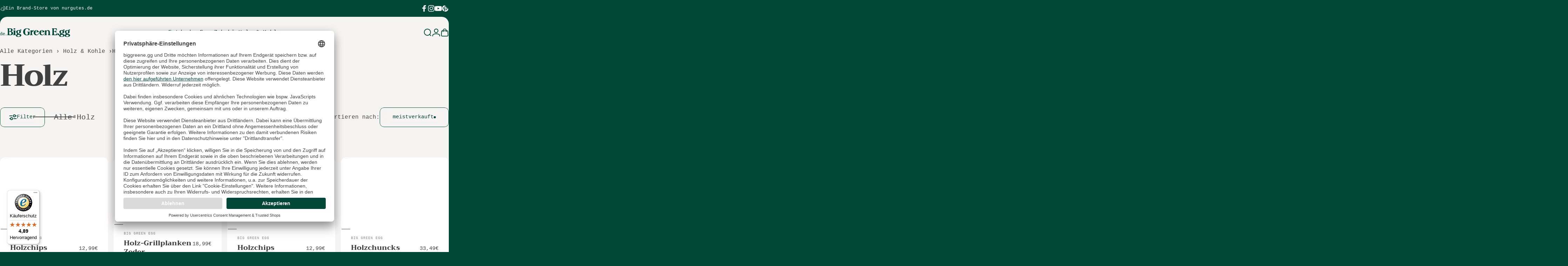

--- FILE ---
content_type: text/css
request_url: https://de.biggreene.gg/cdn/shop/t/45/assets/custom.css?v=72247733616632526061718455963
body_size: 199
content:
#usercentrics-root{display:block!important}::selection{background:#004738;color:#fff}ul.swatches li:hover .opacity-0{opacity:1;transition:opacity var(--animation-primary)}blockquote,.heading,h1,h2,h3,h4,h5,h6,.h0,.h1,.h2,.h3,.h4,.h5,.h6,.product-card__title,.tracking-heading,.article-card__title{font-weight:var(--font-heading-weight)!important;word-break:auto-phrase}html{word-break:auto-phrase!important;overflow-wrap:break-word;scroll-behavior:smooth}.shipping-icons{margin-block:0!important}.shopify-payment-button__button--branded{border-radius:12px;overflow:hidden}.faqs.with-background .title-wrapper{flex-wrap:wrap}.split-words .single-word{white-space:normal;text-wrap:pretty}.text-opacity{color:rgb(var(--color-foreground) / .9)}.details .list li label{opacity:.6}.details .list li input:checked~label{opacity:1}.cart-drawer .drawer__inner,.facet-drawer .drawer__inner,.search-drawer .drawer__inner{max-width:50rem!important}.sort-by[open]{width:420px!important}.list-menu [data-link="/collections"] span:not(.btn-duplicate):after:not(:visited){content:"";width:7px;height:7px;display:inline-block;position:relative;background:#e9264c;border-radius:50%;top:-6px}cart-count{background:#e9264c;border-radius:100%;width:20px;height:20px;align-content:center;text-align:center;color:#fff}.vendor__link{border-radius:50%;width:72px;height:72px;object-fit:contain;overflow:hidden}@media screen and (pointer: fine){.vendor__image:hover{--tw-scale-x: 1.05;--tw-scale-y: 1.05}.vendor__image:hover{background-position-x:var(--transform-origin-start);background-size:100% 1.35px}}.vendor__image{transform:scaleX(var(--tw-scale-x)) scaleY(var(--tw-scale-y));transition:transform var(--animation-primary)}.breadcrumb__branch,.breadcrumb a{--reversed-link-gap: min(100%, 1.35em);background:linear-gradient(to var(--transform-origin-end),currentColor,currentColor) 0 var(--reversed-link-gap) / 0 1px no-repeat;background-position-x:var(--transform-origin-end);transition:background-size var(--animation-primary)}@media screen and (pointer: fine){.breadcrumb__branch:hover,.breadcrumb a:hover{background-position-x:var(--transform-origin-start);background-size:100% 1px}}
/*# sourceMappingURL=/cdn/shop/t/45/assets/custom.css.map?v=72247733616632526061718455963 */


--- FILE ---
content_type: text/javascript
request_url: https://de.biggreene.gg/cdn/shop/t/45/assets/newsletter-popup.js?v=103560770162232287021714158666
body_size: -91
content:
class NewsletterModal extends ModalElement{constructor(){super(),!(window.location.pathname==="/challenge"||!theme.cookiesEnabled)&&(theme.config.isTouch?new theme.initWhenVisible(this.init.bind(this)):this.init())}get shouldLock(){return!0}get testMode(){return this.dataset.testMode==="true"}get delay(){return parseInt(this.dataset.delay)||5}get expiry(){return parseInt(this.dataset.expiry)||30}get cookieName(){return"concept:newsletter-popup"}get submited(){return this.querySelector(".alert")!==null}init(){if(this.submited){this.load(1);return}(this.testMode||!this.getCookie(this.cookieName))&&this.load(this.delay)}load(delay){Shopify&&Shopify.designMode||setTimeout(()=>this.show(),delay*1e3)}afterShow(){super.afterShow(),this.classList.add("show-image")}afterHide(){if(super.afterHide(),this.classList.remove("show-image"),this.testMode){this.removeCookie(this.cookieName);return}this.setCookie(this.cookieName,this.expiry)}getCookie(name){const match=document.cookie.match(`(^|;)\\s*${name}\\s*=\\s*([^;]+)`);return match?match[2]:null}setCookie(name,expiry){document.cookie=`${name}=true; max-age=${expiry*24*60*60}; path=/`}removeCookie(name){document.cookie=`${name}=; max-age=0`}}customElements.define("newsletter-modal",NewsletterModal);
//# sourceMappingURL=/cdn/shop/t/45/assets/newsletter-popup.js.map?v=103560770162232287021714158666


--- FILE ---
content_type: image/svg+xml
request_url: https://de.biggreene.gg/cdn/shop/files/de-biggreenegg-w.svg?v=1717583789&width=200
body_size: 1090
content:
<?xml version="1.0" encoding="utf-8"?>
<!-- Generator: Adobe Illustrator 28.1.0, SVG Export Plug-In . SVG Version: 6.00 Build 0)  -->
<svg version="1.1" id="Ebene_1" xmlns="http://www.w3.org/2000/svg" xmlns:xlink="http://www.w3.org/1999/xlink" x="0px" y="0px"
	 viewBox="0 0 234.9 31" style="enable-background:new 0 0 234.9 31;" xml:space="preserve">
<style type="text/css">
	.st0{fill:#FFFFFF;}
</style>
<path class="st0" d="M68.9,9.5v0.2h0.6L71,5l-1.4-0.1c-1.9,0-3.7,0.9-5.3,2.6c-0.9-0.2-2-0.4-2.9-0.4c-4.5,0-7.9,2.5-7.9,5.9
	c0,2.5,1.7,4.3,4.6,5.1c-2.1,0.4-3,1.2-3,2.2c0,0.8,0.7,1.4,1.9,1.6c-3.1,0.7-4.2,1.8-4.2,3.7c0,2.6,3.1,4.3,8.3,4.3
	c6,0,9.7-2,9.7-5.4c0-2.9-2.4-3.9-6-4.4l-2.2-0.3c-1.7-0.2-2.4-0.3-2.4-0.7c0-0.3,0.3-0.4,1.4-0.5c0.7-0.1,1.5-0.1,2.5-0.3
	c3.2-0.6,5.2-2.8,5.2-5.5c0-2.1-1.2-3.7-3.7-5c0.4-0.3,0.7-0.5,1-0.5C67.8,7.5,68.6,8.3,68.9,9.5L68.9,9.5z M61.2,22.9
	c3.1,0,4.9,0.9,4.9,2.7c0,1.8-1.8,3-4.6,3c-2.5,0-4-1.1-4-3C57.5,24,58.9,22.9,61.2,22.9z M61.6,17.4c-1.9,0-3-1.6-3-4.3
	s1.1-4.5,2.8-4.5c1.8,0,2.8,1.6,2.8,4.2C64.2,15.6,63.2,17.4,61.6,17.4z M37.1,11.5c3.1-0.8,4.7-2.5,4.7-5.1c0-3.7-2.7-5.3-8.7-5.3
	L31,1l-3.3,0.1L24.2,1v0.8h0.2c0.8,0.2,1.4,0.7,1.4,2.7v11.8c0,4.8-0.1,6.5-1.7,7h-0.2v0.8h0.2c1.3-0.1,2.6-0.1,4-0.1h3.6l2.3,0.1
	c6.2,0,9.4-2.2,9.4-6.6C43.3,14.1,41.2,12.1,37.1,11.5L37.1,11.5z M30.6,2.7c0.3,0,1.3-0.1,1.3-0.1c3.3,0,4.7,1.2,4.7,4
	c0,3.1-1.4,4.4-4.7,4.4l-1-0.1h-0.3L30.6,2.7L30.6,2.7z M33.4,22.4c-2.7,0-2.8-1-2.8-5.7v-4.1c0.3,0,2-0.1,2-0.1
	c3.8,0,5.2,1.4,5.2,5.1C37.8,20.8,36.4,22.4,33.4,22.4z M53,23.3l-0.2-0.1c-1.9-0.5-2-1.8-2-5.6v-4.2c0-1.9,0-3.8,0.1-5.6V7.5
	l-0.3,0.1c-1.8,0.4-4,0.7-7,1.1h-0.2v0.7h0.2c1.6,0.1,1.7,0.7,1.7,2.9v5.5c0,3.2-0.1,4.8-2.1,5.4L43,23.3V24h0.2
	c1.6-0.1,3.1-0.1,4.6-0.1c1.8,0,3.3,0.1,4.8,0.1h0.2L53,23.3L53,23.3L53,23.3z M47.8,5.3c1.8,0,3.1-0.9,3.1-2.1
	c0-1.3-1.3-2.2-3.1-2.2s-3.1,0.9-3.1,2.1C44.7,4.4,45.9,5.3,47.8,5.3z M159.8,17.6v-2.7c0-5.2-2.1-7.7-6.4-7.7c-2.4,0-4.2,1-5.3,3.2
	V7.5l-0.3,0.1c-1.6,0.5-3.5,0.8-5.8,1.1h-0.2v0.7h0.2c1.4,0.1,1.5,0.7,1.5,2.9v5.2c0,3.5-0.1,5.1-1.8,5.7l-0.2,0.1V24h0.8l3.6-0.1
	l4.2,0.1h0.2v-0.6l-0.2-0.1c-1.8-0.5-1.8-2.2-1.8-6v-2.1c0-3.5,1.4-5.8,3.7-5.8c2.1,0,3,1.7,3,5.8v2.9c0,3.3-0.2,4.7-1.8,5.2
	l-0.2,0.1V24h0.8l3.6-0.1l4.2,0.1h0.2v-0.6l-0.2-0.1C160,22.8,159.8,21.3,159.8,17.6L159.8,17.6z M142,17.7l-1.2-1l-0.1,0.3
	c-0.9,3.6-2.8,5.5-5.5,5.5c-3.2,0-5.1-2.7-5.1-7.1c0,0,0.1-1,0.1-1.3h11.5v-0.2c-0.6-4.2-3.6-6.7-8.2-6.7c-5.2,0-8.8,3.5-8.8,8.5
	c0,5.1,3.7,8.7,9,8.7c4.2,0,7-2.2,8.3-6.5C142,17.8,142,17.7,142,17.7z M133.3,8.5c1.6,0,2.6,1.5,2.7,4h-5.8
	C130.7,9.9,131.8,8.5,133.3,8.5z M122,17c-0.9,3.6-2.8,5.5-5.5,5.5c-3.2,0-5.1-2.7-5.1-7.1c0,0,0.1-1.1,0.1-1.3H123v-0.2
	c-0.6-4.2-3.6-6.7-8.2-6.7c-5.2,0-8.8,3.5-8.8,8.5c0,5.1,3.7,8.7,9,8.7c4.2,0,7-2.2,8.3-6.5v-0.1l-1.2-1L122,17L122,17z M114.7,8.5
	c1.6,0,2.6,1.5,2.7,4h-5.8C112,9.9,113.1,8.5,114.7,8.5z M94.1,13.1l0.2-0.1v-0.8h-0.2c-2,0.1-3.8,0.1-5.4,0.1
	c-1.8,0-3.6-0.1-5.3-0.1h-0.2V13h0.2c3.1,0.3,3.5,1.1,3.5,4.5c0,4.2-0.9,5.5-3.7,5.5c-4,0-5.8-3.3-5.8-10.3c0-6.9,2.2-10.3,6.6-10.3
	c3.4,0,5.4,2.2,6.1,6.7v0.1l0.7,0.2l1.9-5.8l-0.1-0.1C89.9,2,86.7,1,83.5,1C76,1,71,5.7,71,12.7c0,7.2,4.8,11.9,12.3,11.9
	c3.7,0,6.7-1,9-3.1l0.1-0.1l-0.1-2.2v-3.7C92.3,14,92.6,13.6,94.1,13.1L94.1,13.1z M210.4,13.1l0.2-0.1v-0.8h-0.2
	c-2,0.1-3.8,0.1-5.4,0.1c-1.8,0-3.6-0.1-5.3-0.1h-0.2V13h0.2c3.1,0.3,3.5,1.1,3.5,4.5c0,4.2-0.9,5.5-3.7,5.5c-4,0-5.8-3.3-5.8-10.3
	c0-6.9,2.2-10.3,6.6-10.3c3.4,0,5.4,2.2,6.1,6.7v0.1l0.7,0.2l1.9-5.8l-0.1-0.1C206.2,2,203,1,199.8,1c-7.5,0-12.5,4.7-12.5,11.7
	c0,7.2,4.8,11.9,12.3,11.9c3.7,0,6.7-1,9-3.1l0.1-0.1l-0.1-2.2v-3.7C208.6,14,208.9,13.6,210.4,13.1L210.4,13.1z M234.7,13.1
	l0.2-0.1v-0.8h-0.2c-2,0.1-3.8,0.1-5.4,0.1c-1.8,0-3.6-0.1-5.3-0.1h-0.2V13h0.2c3.1,0.3,3.5,1.1,3.5,4.5c0,4.2-0.9,5.5-3.7,5.5
	c-4,0-5.8-3.3-5.8-10.3c0-6.9,2.2-10.3,6.6-10.3c3.4,0,5.4,2.2,6.1,6.7v0.1l0.7,0.2l1.9-5.8l-0.1-0.1C230.5,2,227.3,1,224.1,1
	c-7.5,0-12.5,4.7-12.5,11.7c0,7.2,4.8,11.9,12.3,11.9c3.7,0,6.7-1,9-3.1l0.1-0.1l-0.1-2.2v-3.7C232.9,14,233.2,13.6,234.7,13.1
	L234.7,13.1z M105.6,7.1c-2.1,0-3.8,1.2-5,3.5V7.4l-0.3,0.1c-1.4,0.4-3.4,0.8-6.1,1.1H94v0.7h0.2c1.4,0.1,1.5,0.7,1.5,2.9v5.5
	c0,3.5-0.2,4.9-1.8,5.4l-0.2,0.1V24h0.8l3.5-0.1l4.2,0.1h0.2v-0.7l-0.2-0.1c-1.7-0.5-1.8-1.8-1.8-5.6v-1.5c0-1.9,0.4-4.2,2.3-4.2
	c0.4,0,0.8,0.2,1,0.5l0.1,0.1h0.6l1.8-5.4L105.6,7.1L105.6,7.1z M180.9,16l-0.1,0.2c-2.5,4.2-5.1,6.2-8.1,6.2
	c-2.7,0-2.9-1.1-2.9-6.7v-2.9c0.5-0.1,1-0.1,1.4-0.1c3.1,0,5.1,1.3,5.6,3.7v0.2h0.8V7.4h-0.8l-0.1,0.2c-0.5,2.2-2.6,3.6-5.6,3.6
	c0,0-1.2-0.1-1.5-0.1V2.9c0.4-0.1,0.9-0.1,1.3-0.1c3.7,0,6.3,1.5,8.5,4.6l0.1,0.1l0.7-0.3l-1.6-6.1h-11.1l-4,0.1h-0.4V2l0.2,0.1
	c1,0.3,1.4,1,1.4,2.5V16c0,4.7-0.1,6.8-1.7,7.2l-0.2,0.1v0.8h0.2c1.2-0.1,2.5-0.1,3.9-0.1h1.8h11.1l1.8-7.7L180.9,16L180.9,16z
	 M187.3,21.2c0,1.6-1.3,2.9-2.8,2.9c-1.6,0-2.9-1.3-2.9-2.9s1.3-2.9,2.9-2.9C186,18.4,187.3,19.7,187.3,21.2z"/>
<g>
	<path class="st0" d="M4.4,13.5h2.4v7.9c0,0.1,0,0.2,0,0.3c0,0.1,0,0.3,0,0.4s0,0.3,0.1,0.4S7,22.9,7,23h1v1H6l-0.2-1.2l0,0
		c-0.2,0.4-0.5,0.7-1,1s-0.9,0.4-1.5,0.4c-1.1,0-2-0.3-2.5-1c-0.5-0.6-0.8-1.6-0.8-3c0-0.6,0.1-1.2,0.3-1.7s0.4-0.9,0.8-1.2
		c0.3-0.3,0.7-0.6,1.2-0.7c0.5-0.2,1-0.3,1.6-0.3c0.2,0,0.4,0,0.6,0s0.3,0,0.5,0s0.3,0,0.4,0.1c0.1,0,0.3,0.1,0.4,0.1v-2.1H4.4V13.5
		z M3.5,23.2c0.6,0,1.1-0.2,1.4-0.5s0.6-0.8,0.7-1.4v-3.5c-0.2-0.1-0.5-0.3-0.7-0.3c-0.3-0.1-0.6-0.1-1.1-0.1
		c-0.8,0-1.4,0.2-1.9,0.7s-0.7,1.2-0.7,2.2c0,0.4,0,0.8,0.1,1.1c0.1,0.4,0.2,0.7,0.4,0.9s0.4,0.5,0.7,0.6
		C2.7,23.1,3.1,23.2,3.5,23.2z"/>
	<path class="st0" d="M16,23.1c-0.2,0.2-0.4,0.3-0.6,0.5c-0.2,0.1-0.5,0.3-0.8,0.4c-0.3,0-0.6,0-0.9,0.1s-0.6,0.1-1,0.1
		c-0.6,0-1.1-0.1-1.6-0.3c-0.5-0.2-0.8-0.5-1.2-0.8c-0.3-0.3-0.5-0.8-0.7-1.2C9,21.4,9,20.9,9,20.3s0.1-1.2,0.3-1.7s0.4-0.9,0.8-1.2
		c0.3-0.3,0.7-0.6,1.2-0.8c0.5-0.2,1-0.3,1.6-0.3c0.4,0,0.8,0.1,1.2,0.2s0.8,0.3,1.1,0.6c0.3,0.3,0.6,0.7,0.7,1.3
		c0.2,0.5,0.2,1.2,0.2,2.1h-5.8c0,0.9,0.2,1.6,0.7,2s1.1,0.7,1.9,0.7c0.3,0,0.5,0,0.8-0.1s0.5-0.1,0.8-0.2s0.5-0.2,0.6-0.3
		s0.3-0.2,0.4-0.3L16,23.1z M12.9,17.3c-0.3,0-0.6,0-0.9,0.1s-0.6,0.2-0.8,0.4s-0.4,0.4-0.6,0.6c-0.1,0.3-0.2,0.6-0.3,1H15
		c0-0.7-0.3-1.2-0.6-1.5C14,17.5,13.5,17.3,12.9,17.3z"/>
	<path class="st0" d="M19.2,23.2c0-0.3,0.1-0.6,0.3-0.7c0.2-0.2,0.4-0.3,0.7-0.3c0.3,0,0.6,0.1,0.8,0.3c0.2,0.2,0.3,0.4,0.3,0.7
		c0,0.3-0.1,0.5-0.3,0.7c-0.2,0.2-0.4,0.3-0.8,0.3c-0.3,0-0.5-0.1-0.7-0.3C19.2,23.7,19.2,23.5,19.2,23.2z"/>
</g>
</svg>


--- FILE ---
content_type: image/svg+xml
request_url: https://de.biggreene.gg/cdn/shop/files/de-biggreenegg-g.svg?v=1709896063&width=160
body_size: 1192
content:
<svg xml:space="preserve" style="enable-background:new 0 0 232.9 31;" viewBox="0 0 232.9 31" y="0px" x="0px" xmlns:xlink="http://www.w3.org/1999/xlink" xmlns="http://www.w3.org/2000/svg" id="Ebene_1" version="1.1">
<style type="text/css">
	.st0{fill:#004738;}
</style>
<path d="M68.9,9.5v0.2h0.6L71,5l-1.4-0.1c-1.9,0-3.7,0.9-5.3,2.6c-0.9-0.2-2-0.4-2.9-0.4c-4.5,0-7.9,2.5-7.9,5.9
	c0,2.5,1.7,4.3,4.6,5.1c-2.1,0.4-3,1.2-3,2.2c0,0.8,0.7,1.4,1.9,1.6c-3.1,0.7-4.2,1.8-4.2,3.7c0,2.6,3.1,4.3,8.3,4.3
	c6,0,9.7-2,9.7-5.4c0-2.9-2.4-3.9-6-4.4l-2.2-0.3c-1.7-0.2-2.4-0.3-2.4-0.7c0-0.3,0.3-0.4,1.4-0.5c0.7-0.1,1.5-0.1,2.5-0.3
	c3.2-0.6,5.2-2.8,5.2-5.5c0-2.1-1.2-3.7-3.7-5c0.4-0.3,0.7-0.5,1-0.5C67.8,7.5,68.6,8.3,68.9,9.5L68.9,9.5z M61.2,22.9
	c3.1,0,4.9,0.9,4.9,2.7c0,1.8-1.8,3-4.6,3c-2.5,0-4-1.1-4-3C57.5,24,58.9,22.9,61.2,22.9z M61.6,17.4c-1.9,0-3-1.6-3-4.3
	s1.1-4.5,2.8-4.5c1.8,0,2.8,1.6,2.8,4.2C64.2,15.6,63.2,17.4,61.6,17.4z M37.1,11.5c3.1-0.8,4.7-2.5,4.7-5.1c0-3.7-2.7-5.3-8.7-5.3
	L31,1l-3.3,0.1L24.2,1v0.8h0.2c0.8,0.2,1.4,0.7,1.4,2.7v11.8c0,4.8-0.1,6.5-1.7,7h-0.2v0.8h0.2c1.3-0.1,2.6-0.1,4-0.1h3.6l2.3,0.1
	c6.2,0,9.4-2.2,9.4-6.6C43.3,14.1,41.2,12.1,37.1,11.5L37.1,11.5z M30.6,2.7c0.3,0,1.3-0.1,1.3-0.1c3.3,0,4.7,1.2,4.7,4
	c0,3.1-1.4,4.4-4.7,4.4l-1-0.1h-0.3V2.7L30.6,2.7z M33.4,22.4c-2.7,0-2.8-1-2.8-5.7v-4.1c0.3,0,2-0.1,2-0.1c3.8,0,5.2,1.4,5.2,5.1
	C37.8,20.8,36.4,22.4,33.4,22.4z M53,23.3l-0.2-0.1c-1.9-0.5-2-1.8-2-5.6v-4.2c0-1.9,0-3.8,0.1-5.6V7.5l-0.3,0.1
	c-1.8,0.4-4,0.7-7,1.1h-0.2v0.7h0.2c1.6,0.1,1.7,0.7,1.7,2.9v5.5c0,3.2-0.1,4.8-2.1,5.4L43,23.3V24h0.2c1.6-0.1,3.1-0.1,4.6-0.1
	c1.8,0,3.3,0.1,4.8,0.1h0.2L53,23.3L53,23.3L53,23.3z M47.8,5.3c1.8,0,3.1-0.9,3.1-2.1c0-1.3-1.3-2.2-3.1-2.2
	c-1.8,0-3.1,0.9-3.1,2.1C44.7,4.4,45.9,5.3,47.8,5.3z M165.7,17.6v-2.7c0-5.2-2.1-7.7-6.4-7.7c-2.4,0-4.2,1-5.3,3.2V7.5l-0.3,0.1
	c-1.6,0.5-3.5,0.8-5.8,1.1h-0.2v0.7h0.2c1.4,0.1,1.5,0.7,1.5,2.9v5.2c0,3.5-0.1,5.1-1.8,5.7l-0.2,0.1V24h0.8l3.6-0.1L156,24h0.2
	v-0.6l-0.2-0.1c-1.8-0.5-1.8-2.2-1.8-6v-2.1c0-3.5,1.4-5.8,3.7-5.8c2.1,0,3,1.7,3,5.8v2.9c0,3.3-0.2,4.7-1.8,5.2l-0.2,0.1V24h0.8
	l3.6-0.1l4.2,0.1h0.2v-0.6l-0.2-0.1C165.9,22.8,165.7,21.3,165.7,17.6L165.7,17.6z M147.9,17.7l-1.2-1l-0.1,0.3
	c-0.9,3.6-2.8,5.5-5.5,5.5c-3.2,0-5.1-2.7-5.1-7.1c0,0,0.1-1,0.1-1.3h11.5v-0.2c-0.6-4.2-3.6-6.7-8.2-6.7c-5.2,0-8.8,3.5-8.8,8.5
	c0,5.1,3.7,8.7,9,8.7c4.2,0,7-2.2,8.3-6.5C147.9,17.8,147.9,17.7,147.9,17.7z M139.2,8.5c1.6,0,2.6,1.5,2.7,4h-5.8
	C136.6,9.9,137.7,8.5,139.2,8.5z M127.9,17c-0.9,3.6-2.8,5.5-5.5,5.5c-3.2,0-5.1-2.7-5.1-7.1c0,0,0.1-1.1,0.1-1.3h11.5v-0.2
	c-0.6-4.2-3.6-6.7-8.2-6.7c-5.2,0-8.8,3.5-8.8,8.5c0,5.1,3.7,8.7,9,8.7c4.2,0,7-2.2,8.3-6.5v-0.1l-1.2-1L127.9,17L127.9,17z
	 M120.6,8.5c1.6,0,2.6,1.5,2.7,4h-5.8C117.9,9.9,119,8.5,120.6,8.5z M100,13.1l0.2-0.1v-0.8H100c-2,0.1-3.8,0.1-5.4,0.1
	c-1.8,0-3.6-0.1-5.3-0.1h-0.2V13h0.2c3.1,0.3,3.5,1.1,3.5,4.5c0,4.2-0.9,5.5-3.7,5.5c-4,0-5.8-3.3-5.8-10.3c0-6.9,2.2-10.3,6.6-10.3
	c3.4,0,5.4,2.2,6.1,6.7v0.1l0.7,0.2l1.9-5.8l-0.1-0.1C95.8,2,92.6,1,89.4,1c-7.5,0-12.5,4.7-12.5,11.7c0,7.2,4.8,11.9,12.3,11.9
	c3.7,0,6.7-1,9-3.1l0.1-0.1l-0.1-2.2v-3.7C98.2,14,98.5,13.6,100,13.1L100,13.1z M111.5,7.1c-2.1,0-3.8,1.2-5,3.5V7.4l-0.3,0.1
	c-1.4,0.4-3.4,0.8-6.1,1.1h-0.2v0.7h0.2c1.4,0.1,1.5,0.7,1.5,2.9v5.5c0,3.5-0.2,4.9-1.8,5.4l-0.2,0.1V24h0.8l3.5-0.1l4.2,0.1h0.2
	v-0.7l-0.2-0.1c-1.7-0.5-1.8-1.8-1.8-5.6v-1.5c0-1.9,0.4-4.2,2.3-4.2c0.4,0,0.8,0.2,1,0.5l0.1,0.1h0.6l1.8-5.4L111.5,7.1L111.5,7.1z
	 M226.8,20.2l-2.2-0.3c-1.8-0.2-2.4-0.3-2.4-0.7c0-0.3,0.3-0.4,1.4-0.5c0.7-0.1,1.5-0.1,2.5-0.3c3.2-0.6,5.2-2.8,5.2-5.5
	c0-2.1-1.1-3.7-3.7-5c0.4-0.3,0.7-0.5,1-0.5c1,0,1.7,0.7,2,2v0.2h0.6l1.7-4.6l-1.4-0.1c-1.9,0-3.7,0.9-5.3,2.6
	c-0.9-0.2-2-0.4-2.9-0.4c-4.5,0-7.9,2.5-7.9,5.9c0,2.5,1.7,4.3,4.6,5.1c-2.1,0.4-3,1.2-3,2.2c0,0.8,0.7,1.4,1.9,1.6
	c-3.1,0.7-4.3,1.8-4.3,3.7c0,2.6,3.2,4.3,8.4,4.3c6,0,9.7-2,9.7-5.4C232.8,21.7,230.5,20.8,226.8,20.2L226.8,20.2z M223.4,8.5
	c1.8,0,2.8,1.6,2.8,4.2c0,2.9-1,4.7-2.7,4.7c-1.9,0-3-1.6-3-4.3C220.5,10.3,221.7,8.5,223.4,8.5L223.4,8.5z M223.4,28.6
	c-2.5,0-4-1.1-4-3c0-1.7,1.5-2.7,3.7-2.7c3.1,0,4.9,0.9,4.9,2.7C228,27.4,226.2,28.6,223.4,28.6L223.4,28.6z M190.3,16l-0.1,0.2
	c-2.5,4.2-5.1,6.2-8.1,6.2c-2.7,0-2.9-1.1-2.9-6.7v-2.9c0.5-0.1,1-0.1,1.4-0.1c3.1,0,5.1,1.3,5.6,3.7v0.2h0.8V7.4h-0.8l-0.1,0.2
	c-0.5,2.2-2.6,3.6-5.6,3.6c0,0-1.2-0.1-1.5-0.1V2.9c0.4-0.1,0.9-0.1,1.3-0.1c3.7,0,6.3,1.5,8.5,4.6l0.1,0.1l0.7-0.3L188,1.1h-11.1
	l-4,0.1h-0.4V2l0.2,0.1c1,0.3,1.4,1,1.4,2.5V16c0,4.7-0.1,6.8-1.7,7.2l-0.2,0.1v0.8h0.2c1.2-0.1,2.5-0.1,3.9-0.1h1.8h11.1l1.8-7.7
	L190.3,16L190.3,16z M208.7,20.2l-2.2-0.3c-1.8-0.2-2.4-0.3-2.4-0.7c0-0.3,0.3-0.4,1.4-0.5c0.7-0.1,1.5-0.1,2.5-0.3
	c3.2-0.6,5.2-2.8,5.2-5.5c0-2.1-1.2-3.7-3.7-5c0.4-0.3,0.7-0.5,1-0.5c1,0,1.7,0.7,2,2l0.1,0.2h0.6l1.5-4.7l-1.4-0.1
	c-1.9,0-3.7,0.9-5.3,2.6c-0.9-0.2-2-0.4-2.9-0.4c-4.5,0-7.9,2.5-7.9,5.9c0,2.5,1.7,4.3,4.6,5.1c-2.1,0.4-3,1.2-3,2.2
	c0,0.8,0.7,1.4,1.9,1.6c-3.1,0.7-4.6,1.9-4.6,3.7c0,2.6,3.5,4.3,8.7,4.3c6,0,9.5-2,9.5-5.3C214.4,21.8,212.3,20.8,208.7,20.2
	L208.7,20.2z M205.2,8.5c1.8,0,2.8,1.6,2.8,4.2c0,2.9-1,4.7-2.7,4.7c-1.9,0-3-1.6-3-4.3C202.3,10.3,203.5,8.5,205.2,8.5L205.2,8.5z
	 M205.2,28.6c-2.5,0-4-1.1-4-3c0-1.7,1.5-2.7,3.7-2.7c3.1,0,4.9,0.9,4.9,2.7C209.8,27.4,208,28.6,205.2,28.6L205.2,28.6z
	 M196.7,21.2c0,1.6-1.3,2.9-2.8,2.9c-1.6,0-2.9-1.3-2.9-2.9s1.3-2.9,2.9-2.9C195.4,18.4,196.7,19.7,196.7,21.2z" class="st0"></path>
<g>
	<path d="M4.4,13.5h2.4v7.9c0,0.1,0,0.2,0,0.3c0,0.1,0,0.3,0,0.4c0,0.1,0,0.3,0.1,0.4S7,22.9,7,23h1v1H6l-0.2-1.2H5.8
		c-0.2,0.4-0.5,0.7-1,1s-0.9,0.4-1.5,0.4c-1.1,0-2-0.3-2.5-1c-0.5-0.6-0.8-1.6-0.8-3c0-0.6,0.1-1.2,0.3-1.7c0.2-0.5,0.4-0.9,0.8-1.2
		c0.3-0.3,0.7-0.6,1.2-0.7c0.5-0.2,1-0.3,1.6-0.3c0.2,0,0.4,0,0.6,0c0.2,0,0.3,0,0.5,0s0.3,0,0.4,0.1c0.1,0,0.3,0.1,0.4,0.1v-2.1
		H4.4V13.5z M3.5,23.2c0.6,0,1.1-0.2,1.4-0.5c0.3-0.3,0.6-0.8,0.7-1.4v-3.5c-0.2-0.1-0.5-0.3-0.7-0.3c-0.3-0.1-0.6-0.1-1.1-0.1
		c-0.8,0-1.4,0.2-1.9,0.7s-0.7,1.2-0.7,2.2c0,0.4,0,0.8,0.1,1.1c0.1,0.4,0.2,0.7,0.4,0.9s0.4,0.5,0.7,0.6
		C2.7,23.1,3.1,23.2,3.5,23.2z" class="st0"></path>
	<path d="M16,23.1c-0.2,0.2-0.4,0.3-0.6,0.5c-0.2,0.1-0.5,0.3-0.8,0.4C14.3,24,14,24,13.7,24.1c-0.3,0.1-0.6,0.1-1,0.1
		c-0.6,0-1.1-0.1-1.6-0.3c-0.5-0.2-0.8-0.5-1.2-0.8c-0.3-0.3-0.5-0.8-0.7-1.2c-0.2-0.5-0.2-1-0.2-1.6c0-0.6,0.1-1.2,0.3-1.7
		s0.4-0.9,0.8-1.2c0.3-0.3,0.7-0.6,1.2-0.8c0.5-0.2,1-0.3,1.6-0.3c0.4,0,0.8,0.1,1.2,0.2c0.4,0.1,0.8,0.3,1.1,0.6
		c0.3,0.3,0.6,0.7,0.7,1.3c0.2,0.5,0.2,1.2,0.2,2.1h-5.8c0,0.9,0.2,1.6,0.7,2c0.5,0.4,1.1,0.7,1.9,0.7c0.3,0,0.5,0,0.8-0.1
		c0.3-0.1,0.5-0.1,0.8-0.2s0.5-0.2,0.6-0.3s0.3-0.2,0.4-0.3L16,23.1z M12.9,17.3c-0.3,0-0.6,0-0.9,0.1s-0.6,0.2-0.8,0.4
		s-0.4,0.4-0.6,0.6c-0.1,0.3-0.2,0.6-0.3,1H15c0-0.7-0.3-1.2-0.6-1.5C14,17.5,13.5,17.3,12.9,17.3z" class="st0"></path>
	<path d="M19.2,23.2c0-0.3,0.1-0.6,0.3-0.7c0.2-0.2,0.4-0.3,0.7-0.3c0.3,0,0.6,0.1,0.8,0.3c0.2,0.2,0.3,0.4,0.3,0.7
		c0,0.3-0.1,0.5-0.3,0.7c-0.2,0.2-0.4,0.3-0.8,0.3c-0.3,0-0.5-0.1-0.7-0.3C19.2,23.7,19.2,23.5,19.2,23.2z" class="st0"></path>
</g>
</svg>


--- FILE ---
content_type: text/javascript
request_url: https://themeassets.aws-dns.uncomplicatedapps.com/shopify/46c7e3-2.myshopify.com-catlist.min.js?cbi=1.60.020
body_size: 8834
content:
/**
 * @preserve Category Breadcrumbs - v1.60.0 - 46c7e3\u002D2.myshopify.com
 * @licence (c) 2016-2022 Zoom Buzz Ltd
 * PLEASE DO NOT CHANGE as this is auto-generated on category refresh
 */
!function(){var e,o,t,r,d,_,g,u,s,n,i,a,c,h,b,p,k,f,z,v,m={title:"main-menu",handle:"main-menu",peer_index:0,levels:3,links_size:5,links:[{title:"Entdecken",url:"/collections",peer_index:0,levels:0,links_size:0,parent_linklist_handle:"main-menu"},{title:"Eggs",handle:"512505250056-child-c6d9cfb5d75a7286546ae458e1a36f36-legacy-eggs",peer_index:1,levels:2,links_size:7,links:[{title:"2XL",handle:"512505577736-child-7fc098135d32acb6ce5ea57c25511eee-legacy-2xl",peer_index:0,levels:1,links_size:3,links:[{title:"Egg",url:"/products/big-green-egg-2xl-keramikgrill",peer_index:0,levels:0,links_size:0,parent_linklist_handle:"512505577736-child-7fc098135d32acb6ce5ea57c25511eee-legacy-2xl"},{title:"Starterset",url:"/",peer_index:1,levels:0,links_size:0,parent_linklist_handle:"512505577736-child-7fc098135d32acb6ce5ea57c25511eee-legacy-2xl"},{title:"Zubehör",handle:"512505282824-child-c0b5ebeddb8e6989262b13565c5ddf80-legacy-zubehoer",peer_index:"2n2n2n2n2n2n2n2n0n0n0n0n0n0n0",levels:2,links_size:5,links:[{title:"EGG-Zubehör",handle:"526007894280-child-04dc0123ff1fdd4c698fa9d2d8b54a78-legacy-egg-zubehoer",peer_index:0,levels:1,links_size:4,links:[{title:"Abdeckhauben",url:"/collections/abdeckhauben",peer_index:0,levels:0,links_size:0,coll_url:"/collections/abdeckhauben",coll_handle:"abdeckhauben",id:"511941345544",products_count:"6",image_url:"//de.biggreene.gg/cdn/shop/collections/Gross_PNG-Regenhoes_480x480.jpg?v=1710260298",parent_linklist_handle:"526007894280-child-04dc0123ff1fdd4c698fa9d2d8b54a78-legacy-egg-zubehoer"},{title:"Tische",url:"/collections/tische",peer_index:1,levels:0,links_size:0,coll_url:"/collections/tische",coll_handle:"tische",id:"511941411080",products_count:"2",image_url:"//de.biggreene.gg/cdn/shop/collections/Webversion-BGE_04-05-20239204_480x480.jpg?v=1710263180",parent_linklist_handle:"526007894280-child-04dc0123ff1fdd4c698fa9d2d8b54a78-legacy-egg-zubehoer"},{title:"Seitentische",url:"/collections/seitentische",peer_index:2,levels:0,links_size:0,coll_url:"/collections/seitentische",coll_handle:"seitentische",id:"511941509384",products_count:"1",image_url:"//de.biggreene.gg/cdn/shop/collections/PNG-Big_Green_Egg_Medium_EGG_Mates_Lifestyle_3_480x480.jpg?v=1710260475",parent_linklist_handle:"526007894280-child-04dc0123ff1fdd4c698fa9d2d8b54a78-legacy-egg-zubehoer"},{title:"Untergestelle",url:"/collections/untergestelle",peer_index:3,levels:0,links_size:0,coll_url:"/collections/untergestelle",coll_handle:"untergestelle",id:"511941705992",products_count:"6",image_url:"//de.biggreene.gg/cdn/shop/collections/The_Voyage_2022_Lapland_-_Big_Green_Egg_48_480x480.jpg?v=1710604325",parent_linklist_handle:"526007894280-child-04dc0123ff1fdd4c698fa9d2d8b54a78-legacy-egg-zubehoer"}],url:"/collections/zubehor-furs-egg",id:"511941280008",image_url:"//de.biggreene.gg/cdn/shop/collections/Gross_PNG-Big_Green_Egg_Large_-_Lifestyle_Winter_7_480x480.jpg?v=1710260209",products_count:"16",coll_handle:"zubehor-furs-egg",coll_url:"/collections/zubehor-furs-egg",parent_linklist_handle:"512505282824-child-c0b5ebeddb8e6989262b13565c5ddf80-legacy-zubehoer"},{title:"Keramik",handle:"526006911240-child-39e3c95b422c3e43db54a2cb8bb6bc67-legacy-keramik",peer_index:1,levels:1,links_size:2,links:[{title:"ConvEGGtor",url:"/collections/conveggtor",peer_index:0,levels:0,links_size:0,coll_url:"/collections/conveggtor",coll_handle:"conveggtor",id:"511940985096",products_count:"3",image_url:"//de.biggreene.gg/cdn/shop/collections/IG_post_MiniMax_convEGGtor_SummerDeal_2023_1_480x480.jpg?v=1710259752",parent_linklist_handle:"526006911240-child-39e3c95b422c3e43db54a2cb8bb6bc67-legacy-keramik"},{title:"Pizzasteine",url:"/collections/pizzasteine",peer_index:1,levels:0,links_size:0,coll_url:"/collections/pizzasteine",coll_handle:"pizzasteine",id:"511941017864",products_count:"2",parent_linklist_handle:"526006911240-child-39e3c95b422c3e43db54a2cb8bb6bc67-legacy-keramik"}],url:"/collections/keramik",id:"511940886792",image_url:"//de.biggreene.gg/cdn/shop/collections/IG_post_MiniMax_convEGGtor_SummerDeal_2023_2_480x480.jpg?v=1710259679",products_count:"4",coll_handle:"keramik",coll_url:"/collections/keramik",parent_linklist_handle:"512505282824-child-c0b5ebeddb8e6989262b13565c5ddf80-legacy-zubehoer"},{title:"Racks & Grids",handle:"525782515976-child-e1eb35cb3bb5fd72cbca0c043dfb1c20-legacy-racks-grids",peer_index:2,levels:1,links_size:5,links:[{title:"EGGspander",url:"/",peer_index:0,levels:0,links_size:0,parent_linklist_handle:"525782515976-child-e1eb35cb3bb5fd72cbca0c043dfb1c20-legacy-racks-grids"},{title:"Edelstahl",url:"/",peer_index:1,levels:0,links_size:0,parent_linklist_handle:"525782515976-child-e1eb35cb3bb5fd72cbca0c043dfb1c20-legacy-racks-grids"},{title:"Gusseisen",url:"/",peer_index:2,levels:0,links_size:0,parent_linklist_handle:"525782515976-child-e1eb35cb3bb5fd72cbca0c043dfb1c20-legacy-racks-grids"},{title:"Plancha",url:"/",peer_index:3,levels:0,links_size:0,parent_linklist_handle:"525782515976-child-e1eb35cb3bb5fd72cbca0c043dfb1c20-legacy-racks-grids"},{title:"Zubehör RECURSION WARNING",url:"/",peer_index:4,levels:0,links_size:0,parent_linklist_handle:"525782515976-child-e1eb35cb3bb5fd72cbca0c043dfb1c20-legacy-racks-grids"}],url:"/collections/racks-grids",id:"511940854024",image_url:"//de.biggreene.gg/cdn/shop/collections/PNG-Grilled_bavette_-_2022M07_Inpiration_Today_-_Big_Green_Egg_2_480x480.png?v=1710263005",products_count:"11",coll_handle:"racks-grids",coll_url:"/collections/racks-grids",parent_linklist_handle:"512505282824-child-c0b5ebeddb8e6989262b13565c5ddf80-legacy-zubehoer"},{title:"Grill-Zubehör",handle:"525782581512-child-3dd88870a9a7ea401ba82da51da65bc4-legacy-grill-zubehoer",peer_index:3,levels:1,links_size:5,links:[{title:"Thermometer",url:"/collections/thermometer",peer_index:0,levels:0,links_size:0,coll_url:"/collections/thermometer",coll_handle:"thermometer",id:"511944622344",products_count:"5",parent_linklist_handle:"525782581512-child-3dd88870a9a7ea401ba82da51da65bc4-legacy-grill-zubehoer"},{title:"Rotisserie",url:"/",peer_index:1,levels:0,links_size:0,parent_linklist_handle:"525782581512-child-3dd88870a9a7ea401ba82da51da65bc4-legacy-grill-zubehoer"},{title:"Rippchen- & Hähnchenhalter",url:"/",peer_index:2,levels:0,links_size:0,parent_linklist_handle:"525782581512-child-3dd88870a9a7ea401ba82da51da65bc4-legacy-grill-zubehoer"},{title:"Dutch-Oven",url:"/",peer_index:3,levels:0,links_size:0,parent_linklist_handle:"525782581512-child-3dd88870a9a7ea401ba82da51da65bc4-legacy-grill-zubehoer"},{title:"Sonstiges",url:"/",peer_index:4,levels:0,links_size:0,parent_linklist_handle:"525782581512-child-3dd88870a9a7ea401ba82da51da65bc4-legacy-grill-zubehoer"}],url:"/collections/grill-zubehor",id:"511943115016",image_url:"//de.biggreene.gg/cdn/shop/collections/PNG-Beer_Can_Chicken_with_amber_beer_-_Inspiration_Today_2021M04_-_Big_Green_Egg_1_480x480.png?v=1710263132",products_count:"10",coll_handle:"grill-zubehor",coll_url:"/collections/grill-zubehor",parent_linklist_handle:"512505282824-child-c0b5ebeddb8e6989262b13565c5ddf80-legacy-zubehoer"},{title:"Utensilien",handle:"526007140616-child-8e463280ecdc68897586e3048e8c5cf2-legacy-utensilien",peer_index:4,levels:1,links_size:5,links:[{title:"EGG-Tools",url:"/",peer_index:0,levels:0,links_size:0,parent_linklist_handle:"526007140616-child-8e463280ecdc68897586e3048e8c5cf2-legacy-utensilien"},{title:"Grillzangen",url:"/",peer_index:1,levels:0,links_size:0,parent_linklist_handle:"526007140616-child-8e463280ecdc68897586e3048e8c5cf2-legacy-utensilien"},{title:"Handschuhe",url:"/",peer_index:2,levels:0,links_size:0,parent_linklist_handle:"526007140616-child-8e463280ecdc68897586e3048e8c5cf2-legacy-utensilien"},{title:"Grillrostschaber",url:"/",peer_index:3,levels:0,links_size:0,parent_linklist_handle:"526007140616-child-8e463280ecdc68897586e3048e8c5cf2-legacy-utensilien"},{title:"Zubehör RECURSION WARNING",url:"/",peer_index:4,levels:0,links_size:0,parent_linklist_handle:"526007140616-child-8e463280ecdc68897586e3048e8c5cf2-legacy-utensilien"}],url:"/collections/utensilien",id:"511940624648",image_url:"//de.biggreene.gg/cdn/shop/collections/D78_1797_480x480.jpg?v=1710259384",products_count:"25",coll_handle:"utensilien",coll_url:"/collections/utensilien",parent_linklist_handle:"512505282824-child-c0b5ebeddb8e6989262b13565c5ddf80-legacy-zubehoer"}],url:"/",id:"505003475208",products_count:"80",coll_handle:"zubehor",coll_url:"/collections/zubehor",parent_linklist_handle:"main-menu",image_url:"//de.biggreene.gg/cdn/shop/collections/big-green-egg-large_480x480.jpg?v=1709799523"}],url:"/collections/big-green-egg-2xl",id:"508645474568",products_count:"10",coll_handle:"big-green-egg-2xl",coll_url:"/collections/big-green-egg-2xl",parent_linklist_handle:"512505250056-child-c6d9cfb5d75a7286546ae458e1a36f36-legacy-eggs"},{title:"XLarge",handle:"512505610504-child-55027e4214ff824df4c08232e353c540-legacy-xlarge",peer_index:1,levels:1,links_size:3,links:[{title:"Egg",url:"/products/big-green-egg-xlarge-keramikgrill",peer_index:0,levels:0,links_size:0,parent_linklist_handle:"512505610504-child-55027e4214ff824df4c08232e353c540-legacy-xlarge"},{title:"Starterset",url:"/",peer_index:1,levels:0,links_size:0,parent_linklist_handle:"512505610504-child-55027e4214ff824df4c08232e353c540-legacy-xlarge"},{title:"Zubehör",handle:"512505282824-child-c0b5ebeddb8e6989262b13565c5ddf80-legacy-zubehoer",peer_index:"2n2n2n2n2n2n2n2n0n0n0n0n0n0n0",levels:2,links_size:5,links:[{title:"EGG-Zubehör",handle:"526007894280-child-04dc0123ff1fdd4c698fa9d2d8b54a78-legacy-egg-zubehoer",peer_index:0,levels:1,links_size:4,links:[{title:"Abdeckhauben",url:"/collections/abdeckhauben",peer_index:0,levels:0,links_size:0,coll_url:"/collections/abdeckhauben",coll_handle:"abdeckhauben",id:"511941345544",products_count:"6",image_url:"//de.biggreene.gg/cdn/shop/collections/Gross_PNG-Regenhoes_480x480.jpg?v=1710260298",parent_linklist_handle:"526007894280-child-04dc0123ff1fdd4c698fa9d2d8b54a78-legacy-egg-zubehoer"},{title:"Tische",url:"/collections/tische",peer_index:1,levels:0,links_size:0,coll_url:"/collections/tische",coll_handle:"tische",id:"511941411080",products_count:"2",image_url:"//de.biggreene.gg/cdn/shop/collections/Webversion-BGE_04-05-20239204_480x480.jpg?v=1710263180",parent_linklist_handle:"526007894280-child-04dc0123ff1fdd4c698fa9d2d8b54a78-legacy-egg-zubehoer"},{title:"Seitentische",url:"/collections/seitentische",peer_index:2,levels:0,links_size:0,coll_url:"/collections/seitentische",coll_handle:"seitentische",id:"511941509384",products_count:"1",image_url:"//de.biggreene.gg/cdn/shop/collections/PNG-Big_Green_Egg_Medium_EGG_Mates_Lifestyle_3_480x480.jpg?v=1710260475",parent_linklist_handle:"526007894280-child-04dc0123ff1fdd4c698fa9d2d8b54a78-legacy-egg-zubehoer"},{title:"Untergestelle",url:"/collections/untergestelle",peer_index:3,levels:0,links_size:0,coll_url:"/collections/untergestelle",coll_handle:"untergestelle",id:"511941705992",products_count:"6",image_url:"//de.biggreene.gg/cdn/shop/collections/The_Voyage_2022_Lapland_-_Big_Green_Egg_48_480x480.jpg?v=1710604325",parent_linklist_handle:"526007894280-child-04dc0123ff1fdd4c698fa9d2d8b54a78-legacy-egg-zubehoer"}],url:"/collections/zubehor-furs-egg",id:"511941280008",image_url:"//de.biggreene.gg/cdn/shop/collections/Gross_PNG-Big_Green_Egg_Large_-_Lifestyle_Winter_7_480x480.jpg?v=1710260209",products_count:"16",coll_handle:"zubehor-furs-egg",coll_url:"/collections/zubehor-furs-egg",parent_linklist_handle:"512505282824-child-c0b5ebeddb8e6989262b13565c5ddf80-legacy-zubehoer"},{title:"Keramik",handle:"526006911240-child-39e3c95b422c3e43db54a2cb8bb6bc67-legacy-keramik",peer_index:1,levels:1,links_size:2,links:[{title:"ConvEGGtor",url:"/collections/conveggtor",peer_index:0,levels:0,links_size:0,coll_url:"/collections/conveggtor",coll_handle:"conveggtor",id:"511940985096",products_count:"3",image_url:"//de.biggreene.gg/cdn/shop/collections/IG_post_MiniMax_convEGGtor_SummerDeal_2023_1_480x480.jpg?v=1710259752",parent_linklist_handle:"526006911240-child-39e3c95b422c3e43db54a2cb8bb6bc67-legacy-keramik"},{title:"Pizzasteine",url:"/collections/pizzasteine",peer_index:1,levels:0,links_size:0,coll_url:"/collections/pizzasteine",coll_handle:"pizzasteine",id:"511941017864",products_count:"2",parent_linklist_handle:"526006911240-child-39e3c95b422c3e43db54a2cb8bb6bc67-legacy-keramik"}],url:"/collections/keramik",id:"511940886792",image_url:"//de.biggreene.gg/cdn/shop/collections/IG_post_MiniMax_convEGGtor_SummerDeal_2023_2_480x480.jpg?v=1710259679",products_count:"4",coll_handle:"keramik",coll_url:"/collections/keramik",parent_linklist_handle:"512505282824-child-c0b5ebeddb8e6989262b13565c5ddf80-legacy-zubehoer"},{title:"Racks & Grids",handle:"525782515976-child-e1eb35cb3bb5fd72cbca0c043dfb1c20-legacy-racks-grids",peer_index:2,levels:1,links_size:5,links:[{title:"EGGspander",url:"/",peer_index:0,levels:0,links_size:0,parent_linklist_handle:"525782515976-child-e1eb35cb3bb5fd72cbca0c043dfb1c20-legacy-racks-grids"},{title:"Edelstahl",url:"/",peer_index:1,levels:0,links_size:0,parent_linklist_handle:"525782515976-child-e1eb35cb3bb5fd72cbca0c043dfb1c20-legacy-racks-grids"},{title:"Gusseisen",url:"/",peer_index:2,levels:0,links_size:0,parent_linklist_handle:"525782515976-child-e1eb35cb3bb5fd72cbca0c043dfb1c20-legacy-racks-grids"},{title:"Plancha",url:"/",peer_index:3,levels:0,links_size:0,parent_linklist_handle:"525782515976-child-e1eb35cb3bb5fd72cbca0c043dfb1c20-legacy-racks-grids"},{title:"Zubehör RECURSION WARNING",url:"/",peer_index:4,levels:0,links_size:0,parent_linklist_handle:"525782515976-child-e1eb35cb3bb5fd72cbca0c043dfb1c20-legacy-racks-grids"}],url:"/collections/racks-grids",id:"511940854024",image_url:"//de.biggreene.gg/cdn/shop/collections/PNG-Grilled_bavette_-_2022M07_Inpiration_Today_-_Big_Green_Egg_2_480x480.png?v=1710263005",products_count:"11",coll_handle:"racks-grids",coll_url:"/collections/racks-grids",parent_linklist_handle:"512505282824-child-c0b5ebeddb8e6989262b13565c5ddf80-legacy-zubehoer"},{title:"Grill-Zubehör",handle:"525782581512-child-3dd88870a9a7ea401ba82da51da65bc4-legacy-grill-zubehoer",peer_index:3,levels:1,links_size:5,links:[{title:"Thermometer",url:"/collections/thermometer",peer_index:0,levels:0,links_size:0,coll_url:"/collections/thermometer",coll_handle:"thermometer",id:"511944622344",products_count:"5",parent_linklist_handle:"525782581512-child-3dd88870a9a7ea401ba82da51da65bc4-legacy-grill-zubehoer"},{title:"Rotisserie",url:"/",peer_index:1,levels:0,links_size:0,parent_linklist_handle:"525782581512-child-3dd88870a9a7ea401ba82da51da65bc4-legacy-grill-zubehoer"},{title:"Rippchen- & Hähnchenhalter",url:"/",peer_index:2,levels:0,links_size:0,parent_linklist_handle:"525782581512-child-3dd88870a9a7ea401ba82da51da65bc4-legacy-grill-zubehoer"},{title:"Dutch-Oven",url:"/",peer_index:3,levels:0,links_size:0,parent_linklist_handle:"525782581512-child-3dd88870a9a7ea401ba82da51da65bc4-legacy-grill-zubehoer"},{title:"Sonstiges",url:"/",peer_index:4,levels:0,links_size:0,parent_linklist_handle:"525782581512-child-3dd88870a9a7ea401ba82da51da65bc4-legacy-grill-zubehoer"}],url:"/collections/grill-zubehor",id:"511943115016",image_url:"//de.biggreene.gg/cdn/shop/collections/PNG-Beer_Can_Chicken_with_amber_beer_-_Inspiration_Today_2021M04_-_Big_Green_Egg_1_480x480.png?v=1710263132",products_count:"10",coll_handle:"grill-zubehor",coll_url:"/collections/grill-zubehor",parent_linklist_handle:"512505282824-child-c0b5ebeddb8e6989262b13565c5ddf80-legacy-zubehoer"},{title:"Utensilien",handle:"526007140616-child-8e463280ecdc68897586e3048e8c5cf2-legacy-utensilien",peer_index:4,levels:1,links_size:5,links:[{title:"EGG-Tools",url:"/",peer_index:0,levels:0,links_size:0,parent_linklist_handle:"526007140616-child-8e463280ecdc68897586e3048e8c5cf2-legacy-utensilien"},{title:"Grillzangen",url:"/",peer_index:1,levels:0,links_size:0,parent_linklist_handle:"526007140616-child-8e463280ecdc68897586e3048e8c5cf2-legacy-utensilien"},{title:"Handschuhe",url:"/",peer_index:2,levels:0,links_size:0,parent_linklist_handle:"526007140616-child-8e463280ecdc68897586e3048e8c5cf2-legacy-utensilien"},{title:"Grillrostschaber",url:"/",peer_index:3,levels:0,links_size:0,parent_linklist_handle:"526007140616-child-8e463280ecdc68897586e3048e8c5cf2-legacy-utensilien"},{title:"Zubehör RECURSION WARNING",url:"/",peer_index:4,levels:0,links_size:0,parent_linklist_handle:"526007140616-child-8e463280ecdc68897586e3048e8c5cf2-legacy-utensilien"}],url:"/collections/utensilien",id:"511940624648",image_url:"//de.biggreene.gg/cdn/shop/collections/D78_1797_480x480.jpg?v=1710259384",products_count:"25",coll_handle:"utensilien",coll_url:"/collections/utensilien",parent_linklist_handle:"512505282824-child-c0b5ebeddb8e6989262b13565c5ddf80-legacy-zubehoer"}],url:"/",id:"505003475208",products_count:"80",coll_handle:"zubehor",coll_url:"/collections/zubehor",parent_linklist_handle:"main-menu",image_url:"//de.biggreene.gg/cdn/shop/collections/big-green-egg-large_480x480.jpg?v=1709799523"}],url:"/collections/big-green-egg-xlarge",id:"508645376264",products_count:"23",coll_handle:"big-green-egg-xlarge",coll_url:"/collections/big-green-egg-xlarge",parent_linklist_handle:"512505250056-child-c6d9cfb5d75a7286546ae458e1a36f36-legacy-eggs"},{title:"Large",handle:"512505643272-child-dec06783d08575df5c8d0d324fa7ddd3-legacy-large",peer_index:2,levels:1,links_size:3,links:[{title:"Egg",url:"/products/big-green-egg-large-keramikgrill",peer_index:0,levels:0,links_size:0,parent_linklist_handle:"512505643272-child-dec06783d08575df5c8d0d324fa7ddd3-legacy-large"},{title:"Starterset",url:"/",peer_index:1,levels:0,links_size:0,parent_linklist_handle:"512505643272-child-dec06783d08575df5c8d0d324fa7ddd3-legacy-large"},{title:"Zubehör",handle:"512505282824-child-c0b5ebeddb8e6989262b13565c5ddf80-legacy-zubehoer",peer_index:"2n2n2n2n2n2n2n2n0n0n0n0n0n0n0",levels:2,links_size:5,links:[{title:"EGG-Zubehör",handle:"526007894280-child-04dc0123ff1fdd4c698fa9d2d8b54a78-legacy-egg-zubehoer",peer_index:0,levels:1,links_size:4,links:[{title:"Abdeckhauben",url:"/collections/abdeckhauben",peer_index:0,levels:0,links_size:0,coll_url:"/collections/abdeckhauben",coll_handle:"abdeckhauben",id:"511941345544",products_count:"6",image_url:"//de.biggreene.gg/cdn/shop/collections/Gross_PNG-Regenhoes_480x480.jpg?v=1710260298",parent_linklist_handle:"526007894280-child-04dc0123ff1fdd4c698fa9d2d8b54a78-legacy-egg-zubehoer"},{title:"Tische",url:"/collections/tische",peer_index:1,levels:0,links_size:0,coll_url:"/collections/tische",coll_handle:"tische",id:"511941411080",products_count:"2",image_url:"//de.biggreene.gg/cdn/shop/collections/Webversion-BGE_04-05-20239204_480x480.jpg?v=1710263180",parent_linklist_handle:"526007894280-child-04dc0123ff1fdd4c698fa9d2d8b54a78-legacy-egg-zubehoer"},{title:"Seitentische",url:"/collections/seitentische",peer_index:2,levels:0,links_size:0,coll_url:"/collections/seitentische",coll_handle:"seitentische",id:"511941509384",products_count:"1",image_url:"//de.biggreene.gg/cdn/shop/collections/PNG-Big_Green_Egg_Medium_EGG_Mates_Lifestyle_3_480x480.jpg?v=1710260475",parent_linklist_handle:"526007894280-child-04dc0123ff1fdd4c698fa9d2d8b54a78-legacy-egg-zubehoer"},{title:"Untergestelle",url:"/collections/untergestelle",peer_index:3,levels:0,links_size:0,coll_url:"/collections/untergestelle",coll_handle:"untergestelle",id:"511941705992",products_count:"6",image_url:"//de.biggreene.gg/cdn/shop/collections/The_Voyage_2022_Lapland_-_Big_Green_Egg_48_480x480.jpg?v=1710604325",parent_linklist_handle:"526007894280-child-04dc0123ff1fdd4c698fa9d2d8b54a78-legacy-egg-zubehoer"}],url:"/collections/zubehor-furs-egg",id:"511941280008",image_url:"//de.biggreene.gg/cdn/shop/collections/Gross_PNG-Big_Green_Egg_Large_-_Lifestyle_Winter_7_480x480.jpg?v=1710260209",products_count:"16",coll_handle:"zubehor-furs-egg",coll_url:"/collections/zubehor-furs-egg",parent_linklist_handle:"512505282824-child-c0b5ebeddb8e6989262b13565c5ddf80-legacy-zubehoer"},{title:"Keramik",handle:"526006911240-child-39e3c95b422c3e43db54a2cb8bb6bc67-legacy-keramik",peer_index:1,levels:1,links_size:2,links:[{title:"ConvEGGtor",url:"/collections/conveggtor",peer_index:0,levels:0,links_size:0,coll_url:"/collections/conveggtor",coll_handle:"conveggtor",id:"511940985096",products_count:"3",image_url:"//de.biggreene.gg/cdn/shop/collections/IG_post_MiniMax_convEGGtor_SummerDeal_2023_1_480x480.jpg?v=1710259752",parent_linklist_handle:"526006911240-child-39e3c95b422c3e43db54a2cb8bb6bc67-legacy-keramik"},{title:"Pizzasteine",url:"/collections/pizzasteine",peer_index:1,levels:0,links_size:0,coll_url:"/collections/pizzasteine",coll_handle:"pizzasteine",id:"511941017864",products_count:"2",parent_linklist_handle:"526006911240-child-39e3c95b422c3e43db54a2cb8bb6bc67-legacy-keramik"}],url:"/collections/keramik",id:"511940886792",image_url:"//de.biggreene.gg/cdn/shop/collections/IG_post_MiniMax_convEGGtor_SummerDeal_2023_2_480x480.jpg?v=1710259679",products_count:"4",coll_handle:"keramik",coll_url:"/collections/keramik",parent_linklist_handle:"512505282824-child-c0b5ebeddb8e6989262b13565c5ddf80-legacy-zubehoer"},{title:"Racks & Grids",handle:"525782515976-child-e1eb35cb3bb5fd72cbca0c043dfb1c20-legacy-racks-grids",peer_index:2,levels:1,links_size:5,links:[{title:"EGGspander",url:"/",peer_index:0,levels:0,links_size:0,parent_linklist_handle:"525782515976-child-e1eb35cb3bb5fd72cbca0c043dfb1c20-legacy-racks-grids"},{title:"Edelstahl",url:"/",peer_index:1,levels:0,links_size:0,parent_linklist_handle:"525782515976-child-e1eb35cb3bb5fd72cbca0c043dfb1c20-legacy-racks-grids"},{title:"Gusseisen",url:"/",peer_index:2,levels:0,links_size:0,parent_linklist_handle:"525782515976-child-e1eb35cb3bb5fd72cbca0c043dfb1c20-legacy-racks-grids"},{title:"Plancha",url:"/",peer_index:3,levels:0,links_size:0,parent_linklist_handle:"525782515976-child-e1eb35cb3bb5fd72cbca0c043dfb1c20-legacy-racks-grids"},{title:"Zubehör RECURSION WARNING",url:"/",peer_index:4,levels:0,links_size:0,parent_linklist_handle:"525782515976-child-e1eb35cb3bb5fd72cbca0c043dfb1c20-legacy-racks-grids"}],url:"/collections/racks-grids",id:"511940854024",image_url:"//de.biggreene.gg/cdn/shop/collections/PNG-Grilled_bavette_-_2022M07_Inpiration_Today_-_Big_Green_Egg_2_480x480.png?v=1710263005",products_count:"11",coll_handle:"racks-grids",coll_url:"/collections/racks-grids",parent_linklist_handle:"512505282824-child-c0b5ebeddb8e6989262b13565c5ddf80-legacy-zubehoer"},{title:"Grill-Zubehör",handle:"525782581512-child-3dd88870a9a7ea401ba82da51da65bc4-legacy-grill-zubehoer",peer_index:3,levels:1,links_size:5,links:[{title:"Thermometer",url:"/collections/thermometer",peer_index:0,levels:0,links_size:0,coll_url:"/collections/thermometer",coll_handle:"thermometer",id:"511944622344",products_count:"5",parent_linklist_handle:"525782581512-child-3dd88870a9a7ea401ba82da51da65bc4-legacy-grill-zubehoer"},{title:"Rotisserie",url:"/",peer_index:1,levels:0,links_size:0,parent_linklist_handle:"525782581512-child-3dd88870a9a7ea401ba82da51da65bc4-legacy-grill-zubehoer"},{title:"Rippchen- & Hähnchenhalter",url:"/",peer_index:2,levels:0,links_size:0,parent_linklist_handle:"525782581512-child-3dd88870a9a7ea401ba82da51da65bc4-legacy-grill-zubehoer"},{title:"Dutch-Oven",url:"/",peer_index:3,levels:0,links_size:0,parent_linklist_handle:"525782581512-child-3dd88870a9a7ea401ba82da51da65bc4-legacy-grill-zubehoer"},{title:"Sonstiges",url:"/",peer_index:4,levels:0,links_size:0,parent_linklist_handle:"525782581512-child-3dd88870a9a7ea401ba82da51da65bc4-legacy-grill-zubehoer"}],url:"/collections/grill-zubehor",id:"511943115016",image_url:"//de.biggreene.gg/cdn/shop/collections/PNG-Beer_Can_Chicken_with_amber_beer_-_Inspiration_Today_2021M04_-_Big_Green_Egg_1_480x480.png?v=1710263132",products_count:"10",coll_handle:"grill-zubehor",coll_url:"/collections/grill-zubehor",parent_linklist_handle:"512505282824-child-c0b5ebeddb8e6989262b13565c5ddf80-legacy-zubehoer"},{title:"Utensilien",handle:"526007140616-child-8e463280ecdc68897586e3048e8c5cf2-legacy-utensilien",peer_index:4,levels:1,links_size:5,links:[{title:"EGG-Tools",url:"/",peer_index:0,levels:0,links_size:0,parent_linklist_handle:"526007140616-child-8e463280ecdc68897586e3048e8c5cf2-legacy-utensilien"},{title:"Grillzangen",url:"/",peer_index:1,levels:0,links_size:0,parent_linklist_handle:"526007140616-child-8e463280ecdc68897586e3048e8c5cf2-legacy-utensilien"},{title:"Handschuhe",url:"/",peer_index:2,levels:0,links_size:0,parent_linklist_handle:"526007140616-child-8e463280ecdc68897586e3048e8c5cf2-legacy-utensilien"},{title:"Grillrostschaber",url:"/",peer_index:3,levels:0,links_size:0,parent_linklist_handle:"526007140616-child-8e463280ecdc68897586e3048e8c5cf2-legacy-utensilien"},{title:"Zubehör RECURSION WARNING",url:"/",peer_index:4,levels:0,links_size:0,parent_linklist_handle:"526007140616-child-8e463280ecdc68897586e3048e8c5cf2-legacy-utensilien"}],url:"/collections/utensilien",id:"511940624648",image_url:"//de.biggreene.gg/cdn/shop/collections/D78_1797_480x480.jpg?v=1710259384",products_count:"25",coll_handle:"utensilien",coll_url:"/collections/utensilien",parent_linklist_handle:"512505282824-child-c0b5ebeddb8e6989262b13565c5ddf80-legacy-zubehoer"}],url:"/",id:"505003475208",products_count:"80",coll_handle:"zubehor",coll_url:"/collections/zubehor",parent_linklist_handle:"main-menu",image_url:"//de.biggreene.gg/cdn/shop/collections/big-green-egg-large_480x480.jpg?v=1709799523"}],url:"/collections/big-green-egg-large",id:"508645310728",image_url:"//de.biggreene.gg/cdn/shop/collections/big-green-egg-large_480x480.jpg?v=1709799523",products_count:"25",coll_handle:"big-green-egg-large",coll_url:"/collections/big-green-egg-large",parent_linklist_handle:"512505250056-child-c6d9cfb5d75a7286546ae458e1a36f36-legacy-eggs"},{title:"Medium",handle:"512505676040-child-93ebd0ba038ff77f6c1959e05e958dc0-legacy-medium",peer_index:3,levels:1,links_size:3,links:[{title:"Egg",url:"/products/big-green-egg-medium-keramikgrill",peer_index:0,levels:0,links_size:0,parent_linklist_handle:"512505676040-child-93ebd0ba038ff77f6c1959e05e958dc0-legacy-medium"},{title:"Starterset",url:"/",peer_index:1,levels:0,links_size:0,parent_linklist_handle:"512505676040-child-93ebd0ba038ff77f6c1959e05e958dc0-legacy-medium"},{title:"Zubehör",handle:"512505282824-child-c0b5ebeddb8e6989262b13565c5ddf80-legacy-zubehoer",peer_index:"2n2n2n2n2n2n2n2n0n0n0n0n0n0n0",levels:2,links_size:5,links:[{title:"EGG-Zubehör",handle:"526007894280-child-04dc0123ff1fdd4c698fa9d2d8b54a78-legacy-egg-zubehoer",peer_index:0,levels:1,links_size:4,links:[{title:"Abdeckhauben",url:"/collections/abdeckhauben",peer_index:0,levels:0,links_size:0,coll_url:"/collections/abdeckhauben",coll_handle:"abdeckhauben",id:"511941345544",products_count:"6",image_url:"//de.biggreene.gg/cdn/shop/collections/Gross_PNG-Regenhoes_480x480.jpg?v=1710260298",parent_linklist_handle:"526007894280-child-04dc0123ff1fdd4c698fa9d2d8b54a78-legacy-egg-zubehoer"},{title:"Tische",url:"/collections/tische",peer_index:1,levels:0,links_size:0,coll_url:"/collections/tische",coll_handle:"tische",id:"511941411080",products_count:"2",image_url:"//de.biggreene.gg/cdn/shop/collections/Webversion-BGE_04-05-20239204_480x480.jpg?v=1710263180",parent_linklist_handle:"526007894280-child-04dc0123ff1fdd4c698fa9d2d8b54a78-legacy-egg-zubehoer"},{title:"Seitentische",url:"/collections/seitentische",peer_index:2,levels:0,links_size:0,coll_url:"/collections/seitentische",coll_handle:"seitentische",id:"511941509384",products_count:"1",image_url:"//de.biggreene.gg/cdn/shop/collections/PNG-Big_Green_Egg_Medium_EGG_Mates_Lifestyle_3_480x480.jpg?v=1710260475",parent_linklist_handle:"526007894280-child-04dc0123ff1fdd4c698fa9d2d8b54a78-legacy-egg-zubehoer"},{title:"Untergestelle",url:"/collections/untergestelle",peer_index:3,levels:0,links_size:0,coll_url:"/collections/untergestelle",coll_handle:"untergestelle",id:"511941705992",products_count:"6",image_url:"//de.biggreene.gg/cdn/shop/collections/The_Voyage_2022_Lapland_-_Big_Green_Egg_48_480x480.jpg?v=1710604325",parent_linklist_handle:"526007894280-child-04dc0123ff1fdd4c698fa9d2d8b54a78-legacy-egg-zubehoer"}],url:"/collections/zubehor-furs-egg",id:"511941280008",image_url:"//de.biggreene.gg/cdn/shop/collections/Gross_PNG-Big_Green_Egg_Large_-_Lifestyle_Winter_7_480x480.jpg?v=1710260209",products_count:"16",coll_handle:"zubehor-furs-egg",coll_url:"/collections/zubehor-furs-egg",parent_linklist_handle:"512505282824-child-c0b5ebeddb8e6989262b13565c5ddf80-legacy-zubehoer"},{title:"Keramik",handle:"526006911240-child-39e3c95b422c3e43db54a2cb8bb6bc67-legacy-keramik",peer_index:1,levels:1,links_size:2,links:[{title:"ConvEGGtor",url:"/collections/conveggtor",peer_index:0,levels:0,links_size:0,coll_url:"/collections/conveggtor",coll_handle:"conveggtor",id:"511940985096",products_count:"3",image_url:"//de.biggreene.gg/cdn/shop/collections/IG_post_MiniMax_convEGGtor_SummerDeal_2023_1_480x480.jpg?v=1710259752",parent_linklist_handle:"526006911240-child-39e3c95b422c3e43db54a2cb8bb6bc67-legacy-keramik"},{title:"Pizzasteine",url:"/collections/pizzasteine",peer_index:1,levels:0,links_size:0,coll_url:"/collections/pizzasteine",coll_handle:"pizzasteine",id:"511941017864",products_count:"2",parent_linklist_handle:"526006911240-child-39e3c95b422c3e43db54a2cb8bb6bc67-legacy-keramik"}],url:"/collections/keramik",id:"511940886792",image_url:"//de.biggreene.gg/cdn/shop/collections/IG_post_MiniMax_convEGGtor_SummerDeal_2023_2_480x480.jpg?v=1710259679",products_count:"4",coll_handle:"keramik",coll_url:"/collections/keramik",parent_linklist_handle:"512505282824-child-c0b5ebeddb8e6989262b13565c5ddf80-legacy-zubehoer"},{title:"Racks & Grids",handle:"525782515976-child-e1eb35cb3bb5fd72cbca0c043dfb1c20-legacy-racks-grids",peer_index:2,levels:1,links_size:5,links:[{title:"EGGspander",url:"/",peer_index:0,levels:0,links_size:0,parent_linklist_handle:"525782515976-child-e1eb35cb3bb5fd72cbca0c043dfb1c20-legacy-racks-grids"},{title:"Edelstahl",url:"/",peer_index:1,levels:0,links_size:0,parent_linklist_handle:"525782515976-child-e1eb35cb3bb5fd72cbca0c043dfb1c20-legacy-racks-grids"},{title:"Gusseisen",url:"/",peer_index:2,levels:0,links_size:0,parent_linklist_handle:"525782515976-child-e1eb35cb3bb5fd72cbca0c043dfb1c20-legacy-racks-grids"},{title:"Plancha",url:"/",peer_index:3,levels:0,links_size:0,parent_linklist_handle:"525782515976-child-e1eb35cb3bb5fd72cbca0c043dfb1c20-legacy-racks-grids"},{title:"Zubehör RECURSION WARNING",url:"/",peer_index:4,levels:0,links_size:0,parent_linklist_handle:"525782515976-child-e1eb35cb3bb5fd72cbca0c043dfb1c20-legacy-racks-grids"}],url:"/collections/racks-grids",id:"511940854024",image_url:"//de.biggreene.gg/cdn/shop/collections/PNG-Grilled_bavette_-_2022M07_Inpiration_Today_-_Big_Green_Egg_2_480x480.png?v=1710263005",products_count:"11",coll_handle:"racks-grids",coll_url:"/collections/racks-grids",parent_linklist_handle:"512505282824-child-c0b5ebeddb8e6989262b13565c5ddf80-legacy-zubehoer"},{title:"Grill-Zubehör",handle:"525782581512-child-3dd88870a9a7ea401ba82da51da65bc4-legacy-grill-zubehoer",peer_index:3,levels:1,links_size:5,links:[{title:"Thermometer",url:"/collections/thermometer",peer_index:0,levels:0,links_size:0,coll_url:"/collections/thermometer",coll_handle:"thermometer",id:"511944622344",products_count:"5",parent_linklist_handle:"525782581512-child-3dd88870a9a7ea401ba82da51da65bc4-legacy-grill-zubehoer"},{title:"Rotisserie",url:"/",peer_index:1,levels:0,links_size:0,parent_linklist_handle:"525782581512-child-3dd88870a9a7ea401ba82da51da65bc4-legacy-grill-zubehoer"},{title:"Rippchen- & Hähnchenhalter",url:"/",peer_index:2,levels:0,links_size:0,parent_linklist_handle:"525782581512-child-3dd88870a9a7ea401ba82da51da65bc4-legacy-grill-zubehoer"},{title:"Dutch-Oven",url:"/",peer_index:3,levels:0,links_size:0,parent_linklist_handle:"525782581512-child-3dd88870a9a7ea401ba82da51da65bc4-legacy-grill-zubehoer"},{title:"Sonstiges",url:"/",peer_index:4,levels:0,links_size:0,parent_linklist_handle:"525782581512-child-3dd88870a9a7ea401ba82da51da65bc4-legacy-grill-zubehoer"}],url:"/collections/grill-zubehor",id:"511943115016",image_url:"//de.biggreene.gg/cdn/shop/collections/PNG-Beer_Can_Chicken_with_amber_beer_-_Inspiration_Today_2021M04_-_Big_Green_Egg_1_480x480.png?v=1710263132",products_count:"10",coll_handle:"grill-zubehor",coll_url:"/collections/grill-zubehor",parent_linklist_handle:"512505282824-child-c0b5ebeddb8e6989262b13565c5ddf80-legacy-zubehoer"},{title:"Utensilien",handle:"526007140616-child-8e463280ecdc68897586e3048e8c5cf2-legacy-utensilien",peer_index:4,levels:1,links_size:5,links:[{title:"EGG-Tools",url:"/",peer_index:0,levels:0,links_size:0,parent_linklist_handle:"526007140616-child-8e463280ecdc68897586e3048e8c5cf2-legacy-utensilien"},{title:"Grillzangen",url:"/",peer_index:1,levels:0,links_size:0,parent_linklist_handle:"526007140616-child-8e463280ecdc68897586e3048e8c5cf2-legacy-utensilien"},{title:"Handschuhe",url:"/",peer_index:2,levels:0,links_size:0,parent_linklist_handle:"526007140616-child-8e463280ecdc68897586e3048e8c5cf2-legacy-utensilien"},{title:"Grillrostschaber",url:"/",peer_index:3,levels:0,links_size:0,parent_linklist_handle:"526007140616-child-8e463280ecdc68897586e3048e8c5cf2-legacy-utensilien"},{title:"Zubehör RECURSION WARNING",url:"/",peer_index:4,levels:0,links_size:0,parent_linklist_handle:"526007140616-child-8e463280ecdc68897586e3048e8c5cf2-legacy-utensilien"}],url:"/collections/utensilien",id:"511940624648",image_url:"//de.biggreene.gg/cdn/shop/collections/D78_1797_480x480.jpg?v=1710259384",products_count:"25",coll_handle:"utensilien",coll_url:"/collections/utensilien",parent_linklist_handle:"512505282824-child-c0b5ebeddb8e6989262b13565c5ddf80-legacy-zubehoer"}],url:"/",id:"505003475208",products_count:"80",coll_handle:"zubehor",coll_url:"/collections/zubehor",parent_linklist_handle:"main-menu",image_url:"//de.biggreene.gg/cdn/shop/collections/big-green-egg-large_480x480.jpg?v=1709799523"}],url:"/collections/big-green-egg-medium",id:"508645277960",products_count:"18",coll_handle:"big-green-egg-medium",coll_url:"/collections/big-green-egg-medium",parent_linklist_handle:"512505250056-child-c6d9cfb5d75a7286546ae458e1a36f36-legacy-eggs"},{title:"MiniMax",handle:"512505708808-child-4eeac81241023d5f7ae77ed9b8fb04ff-legacy-minimax",peer_index:4,levels:1,links_size:3,links:[{title:"Egg",url:"/products/big-green-egg-minimax-keramikgrill",peer_index:0,levels:0,links_size:0,parent_linklist_handle:"512505708808-child-4eeac81241023d5f7ae77ed9b8fb04ff-legacy-minimax"},{title:"Starterset",url:"/",peer_index:1,levels:0,links_size:0,parent_linklist_handle:"512505708808-child-4eeac81241023d5f7ae77ed9b8fb04ff-legacy-minimax"},{title:"Zubehör",handle:"512505282824-child-c0b5ebeddb8e6989262b13565c5ddf80-legacy-zubehoer",peer_index:"2n2n2n2n2n2n2n2n0n0n0n0n0n0n0",levels:2,links_size:5,links:[{title:"EGG-Zubehör",handle:"526007894280-child-04dc0123ff1fdd4c698fa9d2d8b54a78-legacy-egg-zubehoer",peer_index:0,levels:1,links_size:4,links:[{title:"Abdeckhauben",url:"/collections/abdeckhauben",peer_index:0,levels:0,links_size:0,coll_url:"/collections/abdeckhauben",coll_handle:"abdeckhauben",id:"511941345544",products_count:"6",image_url:"//de.biggreene.gg/cdn/shop/collections/Gross_PNG-Regenhoes_480x480.jpg?v=1710260298",parent_linklist_handle:"526007894280-child-04dc0123ff1fdd4c698fa9d2d8b54a78-legacy-egg-zubehoer"},{title:"Tische",url:"/collections/tische",peer_index:1,levels:0,links_size:0,coll_url:"/collections/tische",coll_handle:"tische",id:"511941411080",products_count:"2",image_url:"//de.biggreene.gg/cdn/shop/collections/Webversion-BGE_04-05-20239204_480x480.jpg?v=1710263180",parent_linklist_handle:"526007894280-child-04dc0123ff1fdd4c698fa9d2d8b54a78-legacy-egg-zubehoer"},{title:"Seitentische",url:"/collections/seitentische",peer_index:2,levels:0,links_size:0,coll_url:"/collections/seitentische",coll_handle:"seitentische",id:"511941509384",products_count:"1",image_url:"//de.biggreene.gg/cdn/shop/collections/PNG-Big_Green_Egg_Medium_EGG_Mates_Lifestyle_3_480x480.jpg?v=1710260475",parent_linklist_handle:"526007894280-child-04dc0123ff1fdd4c698fa9d2d8b54a78-legacy-egg-zubehoer"},{title:"Untergestelle",url:"/collections/untergestelle",peer_index:3,levels:0,links_size:0,coll_url:"/collections/untergestelle",coll_handle:"untergestelle",id:"511941705992",products_count:"6",image_url:"//de.biggreene.gg/cdn/shop/collections/The_Voyage_2022_Lapland_-_Big_Green_Egg_48_480x480.jpg?v=1710604325",parent_linklist_handle:"526007894280-child-04dc0123ff1fdd4c698fa9d2d8b54a78-legacy-egg-zubehoer"}],url:"/collections/zubehor-furs-egg",id:"511941280008",image_url:"//de.biggreene.gg/cdn/shop/collections/Gross_PNG-Big_Green_Egg_Large_-_Lifestyle_Winter_7_480x480.jpg?v=1710260209",products_count:"16",coll_handle:"zubehor-furs-egg",coll_url:"/collections/zubehor-furs-egg",parent_linklist_handle:"512505282824-child-c0b5ebeddb8e6989262b13565c5ddf80-legacy-zubehoer"},{title:"Keramik",handle:"526006911240-child-39e3c95b422c3e43db54a2cb8bb6bc67-legacy-keramik",peer_index:1,levels:1,links_size:2,links:[{title:"ConvEGGtor",url:"/collections/conveggtor",peer_index:0,levels:0,links_size:0,coll_url:"/collections/conveggtor",coll_handle:"conveggtor",id:"511940985096",products_count:"3",image_url:"//de.biggreene.gg/cdn/shop/collections/IG_post_MiniMax_convEGGtor_SummerDeal_2023_1_480x480.jpg?v=1710259752",parent_linklist_handle:"526006911240-child-39e3c95b422c3e43db54a2cb8bb6bc67-legacy-keramik"},{title:"Pizzasteine",url:"/collections/pizzasteine",peer_index:1,levels:0,links_size:0,coll_url:"/collections/pizzasteine",coll_handle:"pizzasteine",id:"511941017864",products_count:"2",parent_linklist_handle:"526006911240-child-39e3c95b422c3e43db54a2cb8bb6bc67-legacy-keramik"}],url:"/collections/keramik",id:"511940886792",image_url:"//de.biggreene.gg/cdn/shop/collections/IG_post_MiniMax_convEGGtor_SummerDeal_2023_2_480x480.jpg?v=1710259679",products_count:"4",coll_handle:"keramik",coll_url:"/collections/keramik",parent_linklist_handle:"512505282824-child-c0b5ebeddb8e6989262b13565c5ddf80-legacy-zubehoer"},{title:"Racks & Grids",handle:"525782515976-child-e1eb35cb3bb5fd72cbca0c043dfb1c20-legacy-racks-grids",peer_index:2,levels:1,links_size:5,links:[{title:"EGGspander",url:"/",peer_index:0,levels:0,links_size:0,parent_linklist_handle:"525782515976-child-e1eb35cb3bb5fd72cbca0c043dfb1c20-legacy-racks-grids"},{title:"Edelstahl",url:"/",peer_index:1,levels:0,links_size:0,parent_linklist_handle:"525782515976-child-e1eb35cb3bb5fd72cbca0c043dfb1c20-legacy-racks-grids"},{title:"Gusseisen",url:"/",peer_index:2,levels:0,links_size:0,parent_linklist_handle:"525782515976-child-e1eb35cb3bb5fd72cbca0c043dfb1c20-legacy-racks-grids"},{title:"Plancha",url:"/",peer_index:3,levels:0,links_size:0,parent_linklist_handle:"525782515976-child-e1eb35cb3bb5fd72cbca0c043dfb1c20-legacy-racks-grids"},{title:"Zubehör RECURSION WARNING",url:"/",peer_index:4,levels:0,links_size:0,parent_linklist_handle:"525782515976-child-e1eb35cb3bb5fd72cbca0c043dfb1c20-legacy-racks-grids"}],url:"/collections/racks-grids",id:"511940854024",image_url:"//de.biggreene.gg/cdn/shop/collections/PNG-Grilled_bavette_-_2022M07_Inpiration_Today_-_Big_Green_Egg_2_480x480.png?v=1710263005",products_count:"11",coll_handle:"racks-grids",coll_url:"/collections/racks-grids",parent_linklist_handle:"512505282824-child-c0b5ebeddb8e6989262b13565c5ddf80-legacy-zubehoer"},{title:"Grill-Zubehör",handle:"525782581512-child-3dd88870a9a7ea401ba82da51da65bc4-legacy-grill-zubehoer",peer_index:3,levels:1,links_size:5,links:[{title:"Thermometer",url:"/collections/thermometer",peer_index:0,levels:0,links_size:0,coll_url:"/collections/thermometer",coll_handle:"thermometer",id:"511944622344",products_count:"5",parent_linklist_handle:"525782581512-child-3dd88870a9a7ea401ba82da51da65bc4-legacy-grill-zubehoer"},{title:"Rotisserie",url:"/",peer_index:1,levels:0,links_size:0,parent_linklist_handle:"525782581512-child-3dd88870a9a7ea401ba82da51da65bc4-legacy-grill-zubehoer"},{title:"Rippchen- & Hähnchenhalter",url:"/",peer_index:2,levels:0,links_size:0,parent_linklist_handle:"525782581512-child-3dd88870a9a7ea401ba82da51da65bc4-legacy-grill-zubehoer"},{title:"Dutch-Oven",url:"/",peer_index:3,levels:0,links_size:0,parent_linklist_handle:"525782581512-child-3dd88870a9a7ea401ba82da51da65bc4-legacy-grill-zubehoer"},{title:"Sonstiges",url:"/",peer_index:4,levels:0,links_size:0,parent_linklist_handle:"525782581512-child-3dd88870a9a7ea401ba82da51da65bc4-legacy-grill-zubehoer"}],url:"/collections/grill-zubehor",id:"511943115016",image_url:"//de.biggreene.gg/cdn/shop/collections/PNG-Beer_Can_Chicken_with_amber_beer_-_Inspiration_Today_2021M04_-_Big_Green_Egg_1_480x480.png?v=1710263132",products_count:"10",coll_handle:"grill-zubehor",coll_url:"/collections/grill-zubehor",parent_linklist_handle:"512505282824-child-c0b5ebeddb8e6989262b13565c5ddf80-legacy-zubehoer"},{title:"Utensilien",handle:"526007140616-child-8e463280ecdc68897586e3048e8c5cf2-legacy-utensilien",peer_index:4,levels:1,links_size:5,links:[{title:"EGG-Tools",url:"/",peer_index:0,levels:0,links_size:0,parent_linklist_handle:"526007140616-child-8e463280ecdc68897586e3048e8c5cf2-legacy-utensilien"},{title:"Grillzangen",url:"/",peer_index:1,levels:0,links_size:0,parent_linklist_handle:"526007140616-child-8e463280ecdc68897586e3048e8c5cf2-legacy-utensilien"},{title:"Handschuhe",url:"/",peer_index:2,levels:0,links_size:0,parent_linklist_handle:"526007140616-child-8e463280ecdc68897586e3048e8c5cf2-legacy-utensilien"},{title:"Grillrostschaber",url:"/",peer_index:3,levels:0,links_size:0,parent_linklist_handle:"526007140616-child-8e463280ecdc68897586e3048e8c5cf2-legacy-utensilien"},{title:"Zubehör RECURSION WARNING",url:"/",peer_index:4,levels:0,links_size:0,parent_linklist_handle:"526007140616-child-8e463280ecdc68897586e3048e8c5cf2-legacy-utensilien"}],url:"/collections/utensilien",id:"511940624648",image_url:"//de.biggreene.gg/cdn/shop/collections/D78_1797_480x480.jpg?v=1710259384",products_count:"25",coll_handle:"utensilien",coll_url:"/collections/utensilien",parent_linklist_handle:"512505282824-child-c0b5ebeddb8e6989262b13565c5ddf80-legacy-zubehoer"}],url:"/",id:"505003475208",products_count:"80",coll_handle:"zubehor",coll_url:"/collections/zubehor",parent_linklist_handle:"main-menu",image_url:"//de.biggreene.gg/cdn/shop/collections/big-green-egg-large_480x480.jpg?v=1709799523"}],url:"/collections/big-green-egg-minimax",id:"508645179656",products_count:"13",coll_handle:"big-green-egg-minimax",coll_url:"/collections/big-green-egg-minimax",parent_linklist_handle:"512505250056-child-c6d9cfb5d75a7286546ae458e1a36f36-legacy-eggs"},{title:"Small",handle:"512505741576-child-7aff2cf36773656b7f7ce9643fec4038-legacy-small",peer_index:5,levels:1,links_size:3,links:[{title:"Egg",url:"/products/big-green-egg-small-keramikgrill",peer_index:0,levels:0,links_size:0,parent_linklist_handle:"512505741576-child-7aff2cf36773656b7f7ce9643fec4038-legacy-small"},{title:"Starterset",url:"/",peer_index:1,levels:0,links_size:0,parent_linklist_handle:"512505741576-child-7aff2cf36773656b7f7ce9643fec4038-legacy-small"},{title:"Zubehör",handle:"512505282824-child-c0b5ebeddb8e6989262b13565c5ddf80-legacy-zubehoer",peer_index:"2n2n2n2n2n2n2n2n0n0n0n0n0n0n0",levels:2,links_size:5,links:[{title:"EGG-Zubehör",handle:"526007894280-child-04dc0123ff1fdd4c698fa9d2d8b54a78-legacy-egg-zubehoer",peer_index:0,levels:1,links_size:4,links:[{title:"Abdeckhauben",url:"/collections/abdeckhauben",peer_index:0,levels:0,links_size:0,coll_url:"/collections/abdeckhauben",coll_handle:"abdeckhauben",id:"511941345544",products_count:"6",image_url:"//de.biggreene.gg/cdn/shop/collections/Gross_PNG-Regenhoes_480x480.jpg?v=1710260298",parent_linklist_handle:"526007894280-child-04dc0123ff1fdd4c698fa9d2d8b54a78-legacy-egg-zubehoer"},{title:"Tische",url:"/collections/tische",peer_index:1,levels:0,links_size:0,coll_url:"/collections/tische",coll_handle:"tische",id:"511941411080",products_count:"2",image_url:"//de.biggreene.gg/cdn/shop/collections/Webversion-BGE_04-05-20239204_480x480.jpg?v=1710263180",parent_linklist_handle:"526007894280-child-04dc0123ff1fdd4c698fa9d2d8b54a78-legacy-egg-zubehoer"},{title:"Seitentische",url:"/collections/seitentische",peer_index:2,levels:0,links_size:0,coll_url:"/collections/seitentische",coll_handle:"seitentische",id:"511941509384",products_count:"1",image_url:"//de.biggreene.gg/cdn/shop/collections/PNG-Big_Green_Egg_Medium_EGG_Mates_Lifestyle_3_480x480.jpg?v=1710260475",parent_linklist_handle:"526007894280-child-04dc0123ff1fdd4c698fa9d2d8b54a78-legacy-egg-zubehoer"},{title:"Untergestelle",url:"/collections/untergestelle",peer_index:3,levels:0,links_size:0,coll_url:"/collections/untergestelle",coll_handle:"untergestelle",id:"511941705992",products_count:"6",image_url:"//de.biggreene.gg/cdn/shop/collections/The_Voyage_2022_Lapland_-_Big_Green_Egg_48_480x480.jpg?v=1710604325",parent_linklist_handle:"526007894280-child-04dc0123ff1fdd4c698fa9d2d8b54a78-legacy-egg-zubehoer"}],url:"/collections/zubehor-furs-egg",id:"511941280008",image_url:"//de.biggreene.gg/cdn/shop/collections/Gross_PNG-Big_Green_Egg_Large_-_Lifestyle_Winter_7_480x480.jpg?v=1710260209",products_count:"16",coll_handle:"zubehor-furs-egg",coll_url:"/collections/zubehor-furs-egg",parent_linklist_handle:"512505282824-child-c0b5ebeddb8e6989262b13565c5ddf80-legacy-zubehoer"},{title:"Keramik",handle:"526006911240-child-39e3c95b422c3e43db54a2cb8bb6bc67-legacy-keramik",peer_index:1,levels:1,links_size:2,links:[{title:"ConvEGGtor",url:"/collections/conveggtor",peer_index:0,levels:0,links_size:0,coll_url:"/collections/conveggtor",coll_handle:"conveggtor",id:"511940985096",products_count:"3",image_url:"//de.biggreene.gg/cdn/shop/collections/IG_post_MiniMax_convEGGtor_SummerDeal_2023_1_480x480.jpg?v=1710259752",parent_linklist_handle:"526006911240-child-39e3c95b422c3e43db54a2cb8bb6bc67-legacy-keramik"},{title:"Pizzasteine",url:"/collections/pizzasteine",peer_index:1,levels:0,links_size:0,coll_url:"/collections/pizzasteine",coll_handle:"pizzasteine",id:"511941017864",products_count:"2",parent_linklist_handle:"526006911240-child-39e3c95b422c3e43db54a2cb8bb6bc67-legacy-keramik"}],url:"/collections/keramik",id:"511940886792",image_url:"//de.biggreene.gg/cdn/shop/collections/IG_post_MiniMax_convEGGtor_SummerDeal_2023_2_480x480.jpg?v=1710259679",products_count:"4",coll_handle:"keramik",coll_url:"/collections/keramik",parent_linklist_handle:"512505282824-child-c0b5ebeddb8e6989262b13565c5ddf80-legacy-zubehoer"},{title:"Racks & Grids",handle:"525782515976-child-e1eb35cb3bb5fd72cbca0c043dfb1c20-legacy-racks-grids",peer_index:2,levels:1,links_size:5,links:[{title:"EGGspander",url:"/",peer_index:0,levels:0,links_size:0,parent_linklist_handle:"525782515976-child-e1eb35cb3bb5fd72cbca0c043dfb1c20-legacy-racks-grids"},{title:"Edelstahl",url:"/",peer_index:1,levels:0,links_size:0,parent_linklist_handle:"525782515976-child-e1eb35cb3bb5fd72cbca0c043dfb1c20-legacy-racks-grids"},{title:"Gusseisen",url:"/",peer_index:2,levels:0,links_size:0,parent_linklist_handle:"525782515976-child-e1eb35cb3bb5fd72cbca0c043dfb1c20-legacy-racks-grids"},{title:"Plancha",url:"/",peer_index:3,levels:0,links_size:0,parent_linklist_handle:"525782515976-child-e1eb35cb3bb5fd72cbca0c043dfb1c20-legacy-racks-grids"},{title:"Zubehör RECURSION WARNING",url:"/",peer_index:4,levels:0,links_size:0,parent_linklist_handle:"525782515976-child-e1eb35cb3bb5fd72cbca0c043dfb1c20-legacy-racks-grids"}],url:"/collections/racks-grids",id:"511940854024",image_url:"//de.biggreene.gg/cdn/shop/collections/PNG-Grilled_bavette_-_2022M07_Inpiration_Today_-_Big_Green_Egg_2_480x480.png?v=1710263005",products_count:"11",coll_handle:"racks-grids",coll_url:"/collections/racks-grids",parent_linklist_handle:"512505282824-child-c0b5ebeddb8e6989262b13565c5ddf80-legacy-zubehoer"},{title:"Grill-Zubehör",handle:"525782581512-child-3dd88870a9a7ea401ba82da51da65bc4-legacy-grill-zubehoer",peer_index:3,levels:1,links_size:5,links:[{title:"Thermometer",url:"/collections/thermometer",peer_index:0,levels:0,links_size:0,coll_url:"/collections/thermometer",coll_handle:"thermometer",id:"511944622344",products_count:"5",parent_linklist_handle:"525782581512-child-3dd88870a9a7ea401ba82da51da65bc4-legacy-grill-zubehoer"},{title:"Rotisserie",url:"/",peer_index:1,levels:0,links_size:0,parent_linklist_handle:"525782581512-child-3dd88870a9a7ea401ba82da51da65bc4-legacy-grill-zubehoer"},{title:"Rippchen- & Hähnchenhalter",url:"/",peer_index:2,levels:0,links_size:0,parent_linklist_handle:"525782581512-child-3dd88870a9a7ea401ba82da51da65bc4-legacy-grill-zubehoer"},{title:"Dutch-Oven",url:"/",peer_index:3,levels:0,links_size:0,parent_linklist_handle:"525782581512-child-3dd88870a9a7ea401ba82da51da65bc4-legacy-grill-zubehoer"},{title:"Sonstiges",url:"/",peer_index:4,levels:0,links_size:0,parent_linklist_handle:"525782581512-child-3dd88870a9a7ea401ba82da51da65bc4-legacy-grill-zubehoer"}],url:"/collections/grill-zubehor",id:"511943115016",image_url:"//de.biggreene.gg/cdn/shop/collections/PNG-Beer_Can_Chicken_with_amber_beer_-_Inspiration_Today_2021M04_-_Big_Green_Egg_1_480x480.png?v=1710263132",products_count:"10",coll_handle:"grill-zubehor",coll_url:"/collections/grill-zubehor",parent_linklist_handle:"512505282824-child-c0b5ebeddb8e6989262b13565c5ddf80-legacy-zubehoer"},{title:"Utensilien",handle:"526007140616-child-8e463280ecdc68897586e3048e8c5cf2-legacy-utensilien",peer_index:4,levels:1,links_size:5,links:[{title:"EGG-Tools",url:"/",peer_index:0,levels:0,links_size:0,parent_linklist_handle:"526007140616-child-8e463280ecdc68897586e3048e8c5cf2-legacy-utensilien"},{title:"Grillzangen",url:"/",peer_index:1,levels:0,links_size:0,parent_linklist_handle:"526007140616-child-8e463280ecdc68897586e3048e8c5cf2-legacy-utensilien"},{title:"Handschuhe",url:"/",peer_index:2,levels:0,links_size:0,parent_linklist_handle:"526007140616-child-8e463280ecdc68897586e3048e8c5cf2-legacy-utensilien"},{title:"Grillrostschaber",url:"/",peer_index:3,levels:0,links_size:0,parent_linklist_handle:"526007140616-child-8e463280ecdc68897586e3048e8c5cf2-legacy-utensilien"},{title:"Zubehör RECURSION WARNING",url:"/",peer_index:4,levels:0,links_size:0,parent_linklist_handle:"526007140616-child-8e463280ecdc68897586e3048e8c5cf2-legacy-utensilien"}],url:"/collections/utensilien",id:"511940624648",image_url:"//de.biggreene.gg/cdn/shop/collections/D78_1797_480x480.jpg?v=1710259384",products_count:"25",coll_handle:"utensilien",coll_url:"/collections/utensilien",parent_linklist_handle:"512505282824-child-c0b5ebeddb8e6989262b13565c5ddf80-legacy-zubehoer"}],url:"/",id:"505003475208",products_count:"80",coll_handle:"zubehor",coll_url:"/collections/zubehor",parent_linklist_handle:"main-menu",image_url:"//de.biggreene.gg/cdn/shop/collections/big-green-egg-large_480x480.jpg?v=1709799523"}],url:"/collections/big-green-egg-small",id:"508645146888",products_count:"11",coll_handle:"big-green-egg-small",coll_url:"/collections/big-green-egg-small",parent_linklist_handle:"512505250056-child-c6d9cfb5d75a7286546ae458e1a36f36-legacy-eggs"},{title:"Mini",handle:"512505774344-child-3f1f8277b71d2b93ac0125ce12c4bd62-legacy-mini",peer_index:6,levels:1,links_size:3,links:[{title:"Egg",url:"/products/big-green-egg-mini-keramikgrill",peer_index:0,levels:0,links_size:0,parent_linklist_handle:"512505774344-child-3f1f8277b71d2b93ac0125ce12c4bd62-legacy-mini"},{title:"Starterset",url:"/",peer_index:1,levels:0,links_size:0,parent_linklist_handle:"512505774344-child-3f1f8277b71d2b93ac0125ce12c4bd62-legacy-mini"},{title:"Zubehör",handle:"512505282824-child-c0b5ebeddb8e6989262b13565c5ddf80-legacy-zubehoer",peer_index:"2n2n2n2n2n2n2n2n0n0n0n0n0n0n0",levels:2,links_size:5,links:[{title:"EGG-Zubehör",handle:"526007894280-child-04dc0123ff1fdd4c698fa9d2d8b54a78-legacy-egg-zubehoer",peer_index:0,levels:1,links_size:4,links:[{title:"Abdeckhauben",url:"/collections/abdeckhauben",peer_index:0,levels:0,links_size:0,coll_url:"/collections/abdeckhauben",coll_handle:"abdeckhauben",id:"511941345544",products_count:"6",image_url:"//de.biggreene.gg/cdn/shop/collections/Gross_PNG-Regenhoes_480x480.jpg?v=1710260298",parent_linklist_handle:"526007894280-child-04dc0123ff1fdd4c698fa9d2d8b54a78-legacy-egg-zubehoer"},{title:"Tische",url:"/collections/tische",peer_index:1,levels:0,links_size:0,coll_url:"/collections/tische",coll_handle:"tische",id:"511941411080",products_count:"2",image_url:"//de.biggreene.gg/cdn/shop/collections/Webversion-BGE_04-05-20239204_480x480.jpg?v=1710263180",parent_linklist_handle:"526007894280-child-04dc0123ff1fdd4c698fa9d2d8b54a78-legacy-egg-zubehoer"},{title:"Seitentische",url:"/collections/seitentische",peer_index:2,levels:0,links_size:0,coll_url:"/collections/seitentische",coll_handle:"seitentische",id:"511941509384",products_count:"1",image_url:"//de.biggreene.gg/cdn/shop/collections/PNG-Big_Green_Egg_Medium_EGG_Mates_Lifestyle_3_480x480.jpg?v=1710260475",parent_linklist_handle:"526007894280-child-04dc0123ff1fdd4c698fa9d2d8b54a78-legacy-egg-zubehoer"},{title:"Untergestelle",url:"/collections/untergestelle",peer_index:3,levels:0,links_size:0,coll_url:"/collections/untergestelle",coll_handle:"untergestelle",id:"511941705992",products_count:"6",image_url:"//de.biggreene.gg/cdn/shop/collections/The_Voyage_2022_Lapland_-_Big_Green_Egg_48_480x480.jpg?v=1710604325",parent_linklist_handle:"526007894280-child-04dc0123ff1fdd4c698fa9d2d8b54a78-legacy-egg-zubehoer"}],url:"/collections/zubehor-furs-egg",id:"511941280008",image_url:"//de.biggreene.gg/cdn/shop/collections/Gross_PNG-Big_Green_Egg_Large_-_Lifestyle_Winter_7_480x480.jpg?v=1710260209",products_count:"16",coll_handle:"zubehor-furs-egg",coll_url:"/collections/zubehor-furs-egg",parent_linklist_handle:"512505282824-child-c0b5ebeddb8e6989262b13565c5ddf80-legacy-zubehoer"},{title:"Keramik",handle:"526006911240-child-39e3c95b422c3e43db54a2cb8bb6bc67-legacy-keramik",peer_index:1,levels:1,links_size:2,links:[{title:"ConvEGGtor",url:"/collections/conveggtor",peer_index:0,levels:0,links_size:0,coll_url:"/collections/conveggtor",coll_handle:"conveggtor",id:"511940985096",products_count:"3",image_url:"//de.biggreene.gg/cdn/shop/collections/IG_post_MiniMax_convEGGtor_SummerDeal_2023_1_480x480.jpg?v=1710259752",parent_linklist_handle:"526006911240-child-39e3c95b422c3e43db54a2cb8bb6bc67-legacy-keramik"},{title:"Pizzasteine",url:"/collections/pizzasteine",peer_index:1,levels:0,links_size:0,coll_url:"/collections/pizzasteine",coll_handle:"pizzasteine",id:"511941017864",products_count:"2",parent_linklist_handle:"526006911240-child-39e3c95b422c3e43db54a2cb8bb6bc67-legacy-keramik"}],url:"/collections/keramik",id:"511940886792",image_url:"//de.biggreene.gg/cdn/shop/collections/IG_post_MiniMax_convEGGtor_SummerDeal_2023_2_480x480.jpg?v=1710259679",products_count:"4",coll_handle:"keramik",coll_url:"/collections/keramik",parent_linklist_handle:"512505282824-child-c0b5ebeddb8e6989262b13565c5ddf80-legacy-zubehoer"},{title:"Racks & Grids",handle:"525782515976-child-e1eb35cb3bb5fd72cbca0c043dfb1c20-legacy-racks-grids",peer_index:2,levels:1,links_size:5,links:[{title:"EGGspander",url:"/",peer_index:0,levels:0,links_size:0,parent_linklist_handle:"525782515976-child-e1eb35cb3bb5fd72cbca0c043dfb1c20-legacy-racks-grids"},{title:"Edelstahl",url:"/",peer_index:1,levels:0,links_size:0,parent_linklist_handle:"525782515976-child-e1eb35cb3bb5fd72cbca0c043dfb1c20-legacy-racks-grids"},{title:"Gusseisen",url:"/",peer_index:2,levels:0,links_size:0,parent_linklist_handle:"525782515976-child-e1eb35cb3bb5fd72cbca0c043dfb1c20-legacy-racks-grids"},{title:"Plancha",url:"/",peer_index:3,levels:0,links_size:0,parent_linklist_handle:"525782515976-child-e1eb35cb3bb5fd72cbca0c043dfb1c20-legacy-racks-grids"},{title:"Zubehör RECURSION WARNING",url:"/",peer_index:4,levels:0,links_size:0,parent_linklist_handle:"525782515976-child-e1eb35cb3bb5fd72cbca0c043dfb1c20-legacy-racks-grids"}],url:"/collections/racks-grids",id:"511940854024",image_url:"//de.biggreene.gg/cdn/shop/collections/PNG-Grilled_bavette_-_2022M07_Inpiration_Today_-_Big_Green_Egg_2_480x480.png?v=1710263005",products_count:"11",coll_handle:"racks-grids",coll_url:"/collections/racks-grids",parent_linklist_handle:"512505282824-child-c0b5ebeddb8e6989262b13565c5ddf80-legacy-zubehoer"},{title:"Grill-Zubehör",handle:"525782581512-child-3dd88870a9a7ea401ba82da51da65bc4-legacy-grill-zubehoer",peer_index:3,levels:1,links_size:5,links:[{title:"Thermometer",url:"/collections/thermometer",peer_index:0,levels:0,links_size:0,coll_url:"/collections/thermometer",coll_handle:"thermometer",id:"511944622344",products_count:"5",parent_linklist_handle:"525782581512-child-3dd88870a9a7ea401ba82da51da65bc4-legacy-grill-zubehoer"},{title:"Rotisserie",url:"/",peer_index:1,levels:0,links_size:0,parent_linklist_handle:"525782581512-child-3dd88870a9a7ea401ba82da51da65bc4-legacy-grill-zubehoer"},{title:"Rippchen- & Hähnchenhalter",url:"/",peer_index:2,levels:0,links_size:0,parent_linklist_handle:"525782581512-child-3dd88870a9a7ea401ba82da51da65bc4-legacy-grill-zubehoer"},{title:"Dutch-Oven",url:"/",peer_index:3,levels:0,links_size:0,parent_linklist_handle:"525782581512-child-3dd88870a9a7ea401ba82da51da65bc4-legacy-grill-zubehoer"},{title:"Sonstiges",url:"/",peer_index:4,levels:0,links_size:0,parent_linklist_handle:"525782581512-child-3dd88870a9a7ea401ba82da51da65bc4-legacy-grill-zubehoer"}],url:"/collections/grill-zubehor",id:"511943115016",image_url:"//de.biggreene.gg/cdn/shop/collections/PNG-Beer_Can_Chicken_with_amber_beer_-_Inspiration_Today_2021M04_-_Big_Green_Egg_1_480x480.png?v=1710263132",products_count:"10",coll_handle:"grill-zubehor",coll_url:"/collections/grill-zubehor",parent_linklist_handle:"512505282824-child-c0b5ebeddb8e6989262b13565c5ddf80-legacy-zubehoer"},{title:"Utensilien",handle:"526007140616-child-8e463280ecdc68897586e3048e8c5cf2-legacy-utensilien",peer_index:4,levels:1,links_size:5,links:[{title:"EGG-Tools",url:"/",peer_index:0,levels:0,links_size:0,parent_linklist_handle:"526007140616-child-8e463280ecdc68897586e3048e8c5cf2-legacy-utensilien"},{title:"Grillzangen",url:"/",peer_index:1,levels:0,links_size:0,parent_linklist_handle:"526007140616-child-8e463280ecdc68897586e3048e8c5cf2-legacy-utensilien"},{title:"Handschuhe",url:"/",peer_index:2,levels:0,links_size:0,parent_linklist_handle:"526007140616-child-8e463280ecdc68897586e3048e8c5cf2-legacy-utensilien"},{title:"Grillrostschaber",url:"/",peer_index:3,levels:0,links_size:0,parent_linklist_handle:"526007140616-child-8e463280ecdc68897586e3048e8c5cf2-legacy-utensilien"},{title:"Zubehör RECURSION WARNING",url:"/",peer_index:4,levels:0,links_size:0,parent_linklist_handle:"526007140616-child-8e463280ecdc68897586e3048e8c5cf2-legacy-utensilien"}],url:"/collections/utensilien",id:"511940624648",image_url:"//de.biggreene.gg/cdn/shop/collections/D78_1797_480x480.jpg?v=1710259384",products_count:"25",coll_handle:"utensilien",coll_url:"/collections/utensilien",parent_linklist_handle:"512505282824-child-c0b5ebeddb8e6989262b13565c5ddf80-legacy-zubehoer"}],url:"/",id:"505003475208",products_count:"80",coll_handle:"zubehor",coll_url:"/collections/zubehor",parent_linklist_handle:"main-menu",image_url:"//de.biggreene.gg/cdn/shop/collections/big-green-egg-large_480x480.jpg?v=1709799523"}],url:"/collections/big-green-egg-mini",id:"508645114120",products_count:"5",coll_handle:"big-green-egg-mini",coll_url:"/collections/big-green-egg-mini",parent_linklist_handle:"512505250056-child-c6d9cfb5d75a7286546ae458e1a36f36-legacy-eggs"}],url:"/collections/eggs",id:"505003409672",image_url:"//de.biggreene.gg/cdn/shop/collections/eggs_480x480.jpg?v=1709802194",products_count:"7",coll_handle:"eggs",coll_url:"/collections/eggs",parent_linklist_handle:"main-menu"},{title:"Zubehör",handle:"512505282824-child-c0b5ebeddb8e6989262b13565c5ddf80-legacy-zubehoer",peer_index:"2n2n2n2n2n2n2n2n0n0n0n0n0n0n0",levels:2,links_size:5,links:[{title:"EGG-Zubehör",handle:"526007894280-child-04dc0123ff1fdd4c698fa9d2d8b54a78-legacy-egg-zubehoer",peer_index:0,levels:1,links_size:4,links:[{title:"Abdeckhauben",url:"/collections/abdeckhauben",peer_index:0,levels:0,links_size:0,coll_url:"/collections/abdeckhauben",coll_handle:"abdeckhauben",id:"511941345544",products_count:"6",image_url:"//de.biggreene.gg/cdn/shop/collections/Gross_PNG-Regenhoes_480x480.jpg?v=1710260298",parent_linklist_handle:"526007894280-child-04dc0123ff1fdd4c698fa9d2d8b54a78-legacy-egg-zubehoer"},{title:"Tische",url:"/collections/tische",peer_index:1,levels:0,links_size:0,coll_url:"/collections/tische",coll_handle:"tische",id:"511941411080",products_count:"2",image_url:"//de.biggreene.gg/cdn/shop/collections/Webversion-BGE_04-05-20239204_480x480.jpg?v=1710263180",parent_linklist_handle:"526007894280-child-04dc0123ff1fdd4c698fa9d2d8b54a78-legacy-egg-zubehoer"},{title:"Seitentische",url:"/collections/seitentische",peer_index:2,levels:0,links_size:0,coll_url:"/collections/seitentische",coll_handle:"seitentische",id:"511941509384",products_count:"1",image_url:"//de.biggreene.gg/cdn/shop/collections/PNG-Big_Green_Egg_Medium_EGG_Mates_Lifestyle_3_480x480.jpg?v=1710260475",parent_linklist_handle:"526007894280-child-04dc0123ff1fdd4c698fa9d2d8b54a78-legacy-egg-zubehoer"},{title:"Untergestelle",url:"/collections/untergestelle",peer_index:3,levels:0,links_size:0,coll_url:"/collections/untergestelle",coll_handle:"untergestelle",id:"511941705992",products_count:"6",image_url:"//de.biggreene.gg/cdn/shop/collections/The_Voyage_2022_Lapland_-_Big_Green_Egg_48_480x480.jpg?v=1710604325",parent_linklist_handle:"526007894280-child-04dc0123ff1fdd4c698fa9d2d8b54a78-legacy-egg-zubehoer"}],url:"/collections/zubehor-furs-egg",id:"511941280008",image_url:"//de.biggreene.gg/cdn/shop/collections/Gross_PNG-Big_Green_Egg_Large_-_Lifestyle_Winter_7_480x480.jpg?v=1710260209",products_count:"16",coll_handle:"zubehor-furs-egg",coll_url:"/collections/zubehor-furs-egg",parent_linklist_handle:"512505282824-child-c0b5ebeddb8e6989262b13565c5ddf80-legacy-zubehoer"},{title:"Keramik",handle:"526006911240-child-39e3c95b422c3e43db54a2cb8bb6bc67-legacy-keramik",peer_index:1,levels:1,links_size:2,links:[{title:"ConvEGGtor",url:"/collections/conveggtor",peer_index:0,levels:0,links_size:0,coll_url:"/collections/conveggtor",coll_handle:"conveggtor",id:"511940985096",products_count:"3",image_url:"//de.biggreene.gg/cdn/shop/collections/IG_post_MiniMax_convEGGtor_SummerDeal_2023_1_480x480.jpg?v=1710259752",parent_linklist_handle:"526006911240-child-39e3c95b422c3e43db54a2cb8bb6bc67-legacy-keramik"},{title:"Pizzasteine",url:"/collections/pizzasteine",peer_index:1,levels:0,links_size:0,coll_url:"/collections/pizzasteine",coll_handle:"pizzasteine",id:"511941017864",products_count:"2",parent_linklist_handle:"526006911240-child-39e3c95b422c3e43db54a2cb8bb6bc67-legacy-keramik"}],url:"/collections/keramik",id:"511940886792",image_url:"//de.biggreene.gg/cdn/shop/collections/IG_post_MiniMax_convEGGtor_SummerDeal_2023_2_480x480.jpg?v=1710259679",products_count:"4",coll_handle:"keramik",coll_url:"/collections/keramik",parent_linklist_handle:"512505282824-child-c0b5ebeddb8e6989262b13565c5ddf80-legacy-zubehoer"},{title:"Racks & Grids",handle:"525782515976-child-e1eb35cb3bb5fd72cbca0c043dfb1c20-legacy-racks-grids",peer_index:2,levels:1,links_size:5,links:[{title:"EGGspander",url:"/",peer_index:0,levels:0,links_size:0,parent_linklist_handle:"525782515976-child-e1eb35cb3bb5fd72cbca0c043dfb1c20-legacy-racks-grids"},{title:"Edelstahl",url:"/",peer_index:1,levels:0,links_size:0,parent_linklist_handle:"525782515976-child-e1eb35cb3bb5fd72cbca0c043dfb1c20-legacy-racks-grids"},{title:"Gusseisen",url:"/",peer_index:2,levels:0,links_size:0,parent_linklist_handle:"525782515976-child-e1eb35cb3bb5fd72cbca0c043dfb1c20-legacy-racks-grids"},{title:"Plancha",url:"/",peer_index:3,levels:0,links_size:0,parent_linklist_handle:"525782515976-child-e1eb35cb3bb5fd72cbca0c043dfb1c20-legacy-racks-grids"},{title:"Zubehör RECURSION WARNING",url:"/",peer_index:4,levels:0,links_size:0,parent_linklist_handle:"525782515976-child-e1eb35cb3bb5fd72cbca0c043dfb1c20-legacy-racks-grids"}],url:"/collections/racks-grids",id:"511940854024",image_url:"//de.biggreene.gg/cdn/shop/collections/PNG-Grilled_bavette_-_2022M07_Inpiration_Today_-_Big_Green_Egg_2_480x480.png?v=1710263005",products_count:"11",coll_handle:"racks-grids",coll_url:"/collections/racks-grids",parent_linklist_handle:"512505282824-child-c0b5ebeddb8e6989262b13565c5ddf80-legacy-zubehoer"},{title:"Grill-Zubehör",handle:"525782581512-child-3dd88870a9a7ea401ba82da51da65bc4-legacy-grill-zubehoer",peer_index:3,levels:1,links_size:5,links:[{title:"Thermometer",url:"/collections/thermometer",peer_index:0,levels:0,links_size:0,coll_url:"/collections/thermometer",coll_handle:"thermometer",id:"511944622344",products_count:"5",parent_linklist_handle:"525782581512-child-3dd88870a9a7ea401ba82da51da65bc4-legacy-grill-zubehoer"},{title:"Rotisserie",url:"/",peer_index:1,levels:0,links_size:0,parent_linklist_handle:"525782581512-child-3dd88870a9a7ea401ba82da51da65bc4-legacy-grill-zubehoer"},{title:"Rippchen- & Hähnchenhalter",url:"/",peer_index:2,levels:0,links_size:0,parent_linklist_handle:"525782581512-child-3dd88870a9a7ea401ba82da51da65bc4-legacy-grill-zubehoer"},{title:"Dutch-Oven",url:"/",peer_index:3,levels:0,links_size:0,parent_linklist_handle:"525782581512-child-3dd88870a9a7ea401ba82da51da65bc4-legacy-grill-zubehoer"},{title:"Sonstiges",url:"/",peer_index:4,levels:0,links_size:0,parent_linklist_handle:"525782581512-child-3dd88870a9a7ea401ba82da51da65bc4-legacy-grill-zubehoer"}],url:"/collections/grill-zubehor",id:"511943115016",image_url:"//de.biggreene.gg/cdn/shop/collections/PNG-Beer_Can_Chicken_with_amber_beer_-_Inspiration_Today_2021M04_-_Big_Green_Egg_1_480x480.png?v=1710263132",products_count:"10",coll_handle:"grill-zubehor",coll_url:"/collections/grill-zubehor",parent_linklist_handle:"512505282824-child-c0b5ebeddb8e6989262b13565c5ddf80-legacy-zubehoer"},{title:"Utensilien",handle:"526007140616-child-8e463280ecdc68897586e3048e8c5cf2-legacy-utensilien",peer_index:4,levels:1,links_size:5,links:[{title:"EGG-Tools",url:"/",peer_index:0,levels:0,links_size:0,parent_linklist_handle:"526007140616-child-8e463280ecdc68897586e3048e8c5cf2-legacy-utensilien"},{title:"Grillzangen",url:"/",peer_index:1,levels:0,links_size:0,parent_linklist_handle:"526007140616-child-8e463280ecdc68897586e3048e8c5cf2-legacy-utensilien"},{title:"Handschuhe",url:"/",peer_index:2,levels:0,links_size:0,parent_linklist_handle:"526007140616-child-8e463280ecdc68897586e3048e8c5cf2-legacy-utensilien"},{title:"Grillrostschaber",url:"/",peer_index:3,levels:0,links_size:0,parent_linklist_handle:"526007140616-child-8e463280ecdc68897586e3048e8c5cf2-legacy-utensilien"},{title:"Zubehör RECURSION WARNING",url:"/",peer_index:4,levels:0,links_size:0,parent_linklist_handle:"526007140616-child-8e463280ecdc68897586e3048e8c5cf2-legacy-utensilien"}],url:"/collections/utensilien",id:"511940624648",image_url:"//de.biggreene.gg/cdn/shop/collections/D78_1797_480x480.jpg?v=1710259384",products_count:"25",coll_handle:"utensilien",coll_url:"/collections/utensilien",parent_linklist_handle:"512505282824-child-c0b5ebeddb8e6989262b13565c5ddf80-legacy-zubehoer"}],url:"/",id:"505003475208",products_count:"80",coll_handle:"zubehor",coll_url:"/collections/zubehor",parent_linklist_handle:"main-menu",image_url:"//de.biggreene.gg/cdn/shop/collections/big-green-egg-large_480x480.jpg?v=1709799523"},{title:"Holz & Kohle",handle:"512505315592-child-490d3f8b6fa8e8af349b221eb296dc8f-legacy-holz-kohle",peer_index:3,levels:2,links_size:4,links:[{title:"Holzkohle",handle:"526004093192-child-20e04cc6d36957a77d808321ec81033f-legacy-holzkohle",peer_index:0,levels:1,links_size:3,links:[{title:"Buchenholz",url:"/products/holzkohle",peer_index:0,levels:0,links_size:0,parent_linklist_handle:"526004093192-child-20e04cc6d36957a77d808321ec81033f-legacy-holzkohle"},{title:"Apfelholz",url:"/products/wildfire-holzkohle",peer_index:1,levels:0,links_size:0,parent_linklist_handle:"526004093192-child-20e04cc6d36957a77d808321ec81033f-legacy-holzkohle"},{title:"Eiche",url:"/",peer_index:2,levels:0,links_size:0,parent_linklist_handle:"526004093192-child-20e04cc6d36957a77d808321ec81033f-legacy-holzkohle"}],url:"/collections/holzkohle",id:"511940100360",products_count:"2",coll_handle:"holzkohle",coll_url:"/collections/holzkohle",parent_linklist_handle:"512505315592-child-490d3f8b6fa8e8af349b221eb296dc8f-legacy-holz-kohle"},{title:"Zubehör für Holz & Kohle",handle:"526005174536-child-0692b27a1654cb2eb3e20f29b3387726-legacy-zubehoer-fuer-holz-kohle",peer_index:1,levels:1,links_size:4,links:[{title:"Anzünder",url:"/collections/anzunder",peer_index:0,levels:0,links_size:0,coll_url:"/collections/anzunder",coll_handle:"anzunder",id:"511940034824",products_count:"5",parent_linklist_handle:"526005174536-child-0692b27a1654cb2eb3e20f29b3387726-legacy-zubehoer-fuer-holz-kohle"},{title:"Aufbewahrungsbeutel",url:"/products/aufbewahrungsbeutel-holzkohle",peer_index:1,levels:0,links_size:0,parent_linklist_handle:"526005174536-child-0692b27a1654cb2eb3e20f29b3387726-legacy-zubehoer-fuer-holz-kohle"},{title:"Räucherturm",url:"/search",peer_index:2,levels:0,links_size:0,parent_linklist_handle:"526005174536-child-0692b27a1654cb2eb3e20f29b3387726-legacy-zubehoer-fuer-holz-kohle"},{title:"Holzkohle-Korb",url:"/products/holzkohlekorb",peer_index:3,levels:0,links_size:0,parent_linklist_handle:"526005174536-child-0692b27a1654cb2eb3e20f29b3387726-legacy-zubehoer-fuer-holz-kohle"}],url:"/collections/zubehor-fur-holz-kohle",id:"511940264200",products_count:"10",coll_handle:"zubehor-fur-holz-kohle",coll_url:"/collections/zubehor-fur-holz-kohle",parent_linklist_handle:"512505315592-child-490d3f8b6fa8e8af349b221eb296dc8f-legacy-holz-kohle"},{title:"Holz",handle:"526004519176-child-08811f4f90619a6a629fe49f717a2044-legacy-holz",peer_index:2,levels:1,links_size:3,links:[{title:"Chips",url:"/products/holzchips",peer_index:0,levels:0,links_size:0,parent_linklist_handle:"526004519176-child-08811f4f90619a6a629fe49f717a2044-legacy-holz"},{title:"Chunks",url:"/products/holzstucke",peer_index:1,levels:0,links_size:0,parent_linklist_handle:"526004519176-child-08811f4f90619a6a629fe49f717a2044-legacy-holz"},{title:"Grillplanken",url:"/products/holz-grillplanken",peer_index:2,levels:0,links_size:0,parent_linklist_handle:"526004519176-child-08811f4f90619a6a629fe49f717a2044-legacy-holz"}],url:"/collections/holz",id:"511940165896",products_count:"3",coll_handle:"holz",coll_url:"/collections/holz",parent_linklist_handle:"512505315592-child-490d3f8b6fa8e8af349b221eb296dc8f-legacy-holz-kohle"},{title:"Looft",handle:"525989380360-child-d76b3ee4f29b433cf1a2dba69b914e6a-legacy-looft",peer_index:3,levels:1,links_size:3,links:[{title:"Looftlighter-1",url:"/products/looftlighter",peer_index:0,levels:0,links_size:0,parent_linklist_handle:"525989380360-child-d76b3ee4f29b433cf1a2dba69b914e6a-legacy-looft"},{title:"Looftlighter-2",url:"/products/looftlighter-2",peer_index:1,levels:0,links_size:0,parent_linklist_handle:"525989380360-child-d76b3ee4f29b433cf1a2dba69b914e6a-legacy-looft"},{title:"Looftlighter-X",url:"/products/looftlighter-x",peer_index:2,levels:0,links_size:0,parent_linklist_handle:"525989380360-child-d76b3ee4f29b433cf1a2dba69b914e6a-legacy-looft"}],url:"/collections/looft",id:"511932662024",products_count:"3",coll_handle:"looft",coll_url:"/collections/looft",parent_linklist_handle:"512505315592-child-490d3f8b6fa8e8af349b221eb296dc8f-legacy-holz-kohle"}],url:"/collections/holz-kohle",id:"505003507976",image_url:"//de.biggreene.gg/cdn/shop/collections/Gross_PNG-Pure_Charcoal_-_Big_Green_Egg_-_HR_13_480x480.jpg?v=1710081626",products_count:"14",coll_handle:"holz-kohle",coll_url:"/collections/holz-kohle",parent_linklist_handle:"main-menu"},{title:"Ersatzteile",handle:"525778518280-child-1b06658f8e17f095b3316593f123e8a1-legacy-ersatzteile",peer_index:4,levels:1,links_size:7,links:[{title:"rEGGulator",url:"/products/reggulator",peer_index:0,levels:0,links_size:0,parent_linklist_handle:"525778518280-child-1b06658f8e17f095b3316593f123e8a1-legacy-ersatzteile"},{title:"Tel-Tru Deckel-Thermometer",url:"/products/tel-tru-deckel-thermometer",peer_index:1,levels:0,links_size:0,parent_linklist_handle:"525778518280-child-1b06658f8e17f095b3316593f123e8a1-legacy-ersatzteile"},{title:"Dome",url:"/products/dome",peer_index:2,levels:0,links_size:0,parent_linklist_handle:"525778518280-child-1b06658f8e17f095b3316593f123e8a1-legacy-ersatzteile"},{title:"Kohlerost",url:"/products/kohlerost",peer_index:3,levels:0,links_size:0,parent_linklist_handle:"525778518280-child-1b06658f8e17f095b3316593f123e8a1-legacy-ersatzteile"},{title:"Feuer Ring",url:"/products/feuer-ring",peer_index:4,levels:0,links_size:0,parent_linklist_handle:"525778518280-child-1b06658f8e17f095b3316593f123e8a1-legacy-ersatzteile"},{title:"Feuerkorb",url:"/products/feuer-box",peer_index:5,levels:0,links_size:0,parent_linklist_handle:"525778518280-child-1b06658f8e17f095b3316593f123e8a1-legacy-ersatzteile"},{title:"Base",url:"/products/base",peer_index:6,levels:0,links_size:0,parent_linklist_handle:"525778518280-child-1b06658f8e17f095b3316593f123e8a1-legacy-ersatzteile"}],url:"/collections/ersatzteile",id:"507894006024",products_count:"5",coll_handle:"ersatzteile",coll_url:"/collections/ersatzteile",parent_linklist_handle:"main-menu"}]},y={baseId:"unc-cat-list"};function x(e,l){null!=e&&(e.classList?e.classList.add(l):i(e,l)||(e.className+=" "+l))}function G(e,l){var i=[];if(l||void 0!==e.url&&(i=[{title:e.title,url:e.url,pointer:e}]),null!=e.links&&void 0!==e.links.length)for(var n=0;n<e.links.length;++n){var c=G(e.links[n],!1);i.push.apply(i,c)}return i}function E(e,l){if(void 0!==l&&(e.parent=l),null!=e.links&&void 0!==e.links.length)for(var i=0;i<e.links.length;++i)E(e.links[i],e)}function N(e,l){i=a(c=e),e=c.substring(i.length);var i,n,c=I(e,l);return 0<c.length||(e=decodeURI(e),0<(c=I(e,l)).length)||(-1!=(i=e.indexOf(t))&&-1!=(n=e.indexOf(r))&&(i=e.substring(0,i),c=I(i,l)),-1!=(n=e.indexOf(r))&&-1!=(i=e.indexOf(d,n+r.length+1))&&(n=e.substring(0,i),c=I(n,l))),c}function I(e,l){for(var i=[],n=0;n<l.length;++n)l[n].url==e&&-1!=e.indexOf(d,1)&&(i[i.length]=l[n].pointer);return i}function B(e){var l=[];return b(e,function(e){l[l.length]=e.parent}),l}function L(e){var l=e.peer_index;return b(e,function(e){l=e.parent.peer_index+"-"+l}),l=o&&o.baseId?o.baseId+"-"+l:l}function M(){return o.override_path||window.location.pathname}function R(){return o.override_querystring||window.location.search}function j(){return o.override_referrer_path?window.location.origin+o.override_referrer_path:document.referrer}function w(e,l){if(e&&e.indexOf){var i=e.indexOf(t),n=-1!==i;if(!n||l)if(-1!==e.indexOf(r))return-1!==i?e.substring(0,i):e}return!1}function l(e){var l=p();return e===l||e===decodeURI(l)}function T(e,l,i){var n;if(null!=e.links&&void 0!==e.links.length)for(var c=0;c<e.links.length;++c)(n=e.links[c])!=l&&x(document.getElementById(L(n)),i)}function S(e,l,i){var n="";if(o&&o.baseId&&(n=o.baseId),void 0!==e&&0<e.length&&void 0===e[0][n+"tagged-"+l]){e[0][n+"tagged-"+l]=!0;for(var c=0;c<e.length;++c)x(document.getElementById(L(e[c])),l),i&&S(e[c].links,l,i)}}function C(e){if(e.dataset.renderStatus){var l=parseInt(e.dataset.renderStatus);if(1048576<=l)return!0;0<=l&&(e.dataset.renderStatus=""+(l+1024))}return!1}function H(e,l,i){var n="";if(n+='<ul id="'+l+'" class="'+e.join(" ")+'">',null!=i.links&&void 0!==i.links.length)for(var c=0;c<i.links.length;++c)n+=f("li",i.links[c],0,"",!0);else n+="<li>No links available</li>";return n+="</ul>"}function O(e,l,i){var n="",n=(n+='<select id="'+l+'" class="'+e.join(" ")+'">')+('<option value="" selected="selected" disabled="disabled">'+"<Jump to a category>".replace(/[&<>]/g,function(e){return s[e]||e})+"</option>");if(null!=i.links&&void 0!==i.links.length)for(var c=0;c<i.links.length;++c)n+=z("option",i.links[c],0,"",!0);return n+="</select>"}function Z(e,t,l){if(null!=e.links&&void 0!==e.links.length){for(var i=0;i<e.links.length;++i){var r=e.links[i],n=document.getElementById("uncomplicated-category-icon-"+i),c=!1,d=(n=n||document.getElementById("uncomplicated-category-icon-inserted-"+i)).getElementsByClassName("subcat-grid-link")[0],s=(d.href&&"#"===d.getAttribute("href")&&(d.dataset&&(d.dataset.replacedHref=d.href),d.href=v(r.url)),d.getElementsByClassName("subcat-grid-link__title")[0]),a=(s.innerHTML&&s.innerHTML.substring&&s.innerHTML.substring(0,u.length)===u&&(s.dataset&&(s.dataset.replacedTitle=s.innerHTML),s.innerHTML=r.title,c=!0,void 0!==r.products_count)&&(a="",0===r.products_count?(a=' <span class="pc pc-zero-hide" data-count="'+r.products_count+'">('+r.products_count+")</span>",n.className+=" has-no-products"):a=' <span class="pc" data-count="'+r.products_count+'">('+r.products_count+")</span>",s.innerHTML+=""+a),d.getElementsByClassName("subcat-grid-link__image-img")[0]);a&&"loading collection image"===a.alt&&(a.dataset&&(a.dataset.replacedAlt=a.alt),a.alt="Sub-category: "+r.title,void 0!==r.image_url?function(e,l){var i,n,c;i=function(){e.src=l,t.apply()},n=r.image_url,(c=new Image).onload=c.onerror=function(){i.apply(this)},c.src=n}(a,r.image_url):(n.className+=" has-no-image",a.dataset.nocollimage?a.src=a.dataset.nocollimage:a.src=a.src.replace("loading-image-for-this-collection.png","no-image-for-this-collection.png"))),c&&n.classList&&(n.classList.add("subcat-shown"),n.classList.remove("subcat-hidden"))}for(i=e.links.length;i<l.length;++i)(n=document.getElementById("uncomplicated-category-icon-"+i))&&(s=n.getElementsByClassName("subcat-grid-link__title")[0]).innerHTML&&s.innerHTML===u&&(n.style.display="none")}}function A(e,l){for(var i=[],n=0,c=0;c<l;++c){var t=document.getElementById("uncomplicated-category-icon-"+c).getElementsByClassName("subcat-grid-link__image")[0];(i[i.length]=t).style.height="auto",t.clientHeight>n&&(n=t.clientHeight)}for(c=0;c<i.length;++c){t=i[c];0<n&&(t.style.height=n+"px")}}function U(l,i,n,e,c){null==c&&(c=0);var t=!0;if(void 0!==this[l]&&this[l])switch(c){case 0:clearTimeout(this[l]),this[l]=setTimeout(this[l+"__function"],e),t=!1,n();break;case 1:this[l+"__function"](!1),t=!0}else t=!0;t&&(this[l+"__function"]=function(e){((e=null==e?!0:e)?i:n)(),clearTimeout(this[l]),this[l]=null,this[l+"__function"]=null},this[l]=setTimeout(this[l+"__function"],e))}o={},t="/products/",r="/collections/",d="/",_="activecat",g="activecatpeer",u="Loading...",s={"&":"&amp;","<":"&lt;",">":"&gt;"},n=null,i=function(e,l){return null!=e&&(e.classList?e.classList.contains(l):!!e.className.match(new RegExp("(\\s|^)"+l+"(\\s|$)")))},a=function(e){var l;return void 0!==n.country_code_prepend?n.country_code_prepend:(l="","/"==(e=void 0===e?p():e)[0]&&("/"==e[3]&&(l=e.substring(0,3)),"/"!=e[6]||"-"!=e[3]&&"_"!=e[3]||(l=e.substring(0,6))),n.country_code_prepend=l)},c=function(e){return void 0===e.parent||null===e.parent},h=function(e,l){return e==l},b=function(e,l){for(;void 0!==e.parent&&!h(e.parent,e)&&!c(e.parent);)l(e),e=e.parent},k=function(e){return l(e.url)},z=function(e,l,i,n,c){var t="<"+e;if(void 0!==l.url&&(t+=' value="'+v(l.url)+'"',k(l))&&(t+=' class="'+_+'"'),t=(t+=">")+(n+l.title)+("</"+e+">"),c&&null!=l.links&&void 0!==l.links.length)for(var r=0;r<l.links.length;++r)t+=z(e,l.links[r],i+1,n+"--- ",c);return t},v=function(e){return a()+e},e={clearCachedProcessing:function(){n.processed_table=[],n.country_code_prepend=void 0},processed:function(e,l){return n.processed_table=n.processed_table||{},void 0===l?void 0!==n.processed_table[e]:(n.processed_table[e]=l,!0)},getMatchesForMostAppropriateCategory:function(e,l){var i=l?n.matches:null;return i&&i.length||(e=G(e,!0),M()&&function(e){if(e&&e.indexOf){var l=e.indexOf(t);if(-1!=l)return e.substring(l)}return!1}(M())?(i=N(p(1),e))&&i.length||(i=N(p(0),e)):i=N(p(),e)),l&&i&&i.length&&(n.matches=i),i},processCategorySelect:function(e,l,i){if(!C(e)&&(e.classList&&e.classList.contains("show-extension")&&(e.outerHTML=O(Array.from(e.classList),e.id,i),e=document.getElementById(e.id)),function(e,l,i){if("load"==l&&"complete"==document.readyState)return i();function n(){i.apply(c,arguments)}var c=this;e.addEventListener?e.addEventListener(l,n,!1):e.attachEvent?e.attachEvent("on"+l,n):window["on"+l]=n}(e,"change",function(e){null!=e.target&&null!=e.target.value&&""!=e.target.value&&(e=e.target.value,window.location=e)}),null!=l)&&0!=l.length)for(var n=0;n<e.options.length;n++)if(null!=e.options[n].value&&""!=e.options[n].value&&e.options[n].value==l[0].url){e.selectedIndex=n;break}},processCategoryList:function(e,l,i){if(!C(e))if(e.classList&&e.classList.contains("show-extension")&&(e.outerHTML=H(Array.from(e.classList),e.id,i),e=document.getElementById(e.id)),void 0!==l.length&&0<l.length)for(var n=0;n<l.length;++n){var c=l[n],t=function(e,l,i){for(var n=0;n<=i;++n)if(e.title==l[n].title&&e.url==l[n].url)return!0;return!1}(c,l,n-1),r=B(c);if(null==r.length||0==r.length)T(c.parent,c,g);else for(var d=0;d<r.length;++d){var s=r[d];x(document.getElementById(L(s)),"supercat"),0==d&&T(s,c,g),void 0!==s.parent&&T(s.parent,s,"supercatpeer")}var a=document.getElementById(L(c));null!=a&&(x(a,_),t&&x(a,"activeduplicat"),k(c)&&(a.innerHTML=a.innerHTML.replace(/<a/,"<span").replace(/a>/,"span>")),S(c.links,"subcatdirect",!1),S(c.links,"subcat",!0),t)&&S(c.links,"subduplicat",!0)}else x(e,"no-active-cat")},processCategoryBreadcrumb:function(e,l,i){if(!C(e)){var n;if(null===i.links)n=[{url:"#",title:"Your category list is empty, which makes generating breadcrumbs impossible.  Please refresh the category list in the admin interface.",innerHTML:"Empty category list"}];else{if(null==l||0==l.length)return;n=B(l[0])}var c=document.getElementById("uncomplicated-category-breadcrumb-top-separator"),t=c,r=document.getElementById("uncomplicated-category-breadcrumb-model-item");if(r&&t)for(var d=n.length-1;0<=d;--d){var s=r.cloneNode(!0),a=(s.id="uncomplicated-category-breadcrumb-inserted-"+d,s.href=v(void 0!==n[d].url?n[d].url:"/"),s.title=n[d].title,s.innerHTML=void 0!==n[d].innerHTML?n[d].innerHTML:n[d].title,t.cloneNode(!0));a.id="uncomplicated-category-breadcrumb-insertedsep-"+d,e.insertBefore(a,c),e.insertBefore(s,c)}i=document.getElementById("uncomplicated-category-breadcrumb-final-item");i&&0<l.length&&(i.href=v(l[0].url),i.title=l[0].title,i.innerHTML=l[0].title)}},processBreadcrumbMetadataJSONLD:function(e){var l,i;null!=e&&0!=e.length&&(l=document.getElementsByTagName("head")[0],(i=document.createElement("script")).type="application/ld+json",i.innerHTML="",void 0!==JSON&&void 0!==JSON.stringify&&(i.innerHTML=JSON.stringify(function(e){for(var l=function(e){var l=[];if(0!=e.length)for(var i=e.length-1;0<=i;--i)l[l.length]=e[i];return l}(B(e[0])),i=(l[l.length]=e[0],{"@context":"http://schema.org","@type":"BreadcrumbList",itemListElement:[]}),n=0;n<l.length;++n){var c={},t={"@type":"ListItem"};t.position=n+1,(t.item=c)["@id"]=void 0!==l[n].url?l[n].url:"/",c.name=l[n].title,i.itemListElement[i.itemListElement.length]=t}return i}(e))),l.appendChild(i))},processBreadcrumbShortLinkFix:function(e){if(null!=e&&0!=e.length)for(var l=document.querySelectorAll("body div div a"),i=function(e){e=e[0].url;return"/"!==e[e.length-1]&&(e[e.length]="/"),e}(e),n="/products/",c=0;c<l.length;++c){var t=l[c];t.pathname&&t.pathname.length>n.length&&t.pathname.substr(0,n.length)===n&&(t.pathname=i+t.pathname)}},processCategoryIcons:function(e,l){if(!l||!l.length)return!1;var i=l[0];if(!i.links||!i.links.length)return!1;if(e.classList&&e.classList.contains("show-onlyonfirst")){l=new URLSearchParams(R()),l=Object.fromEntries(l.entries());if(l.page&&2<=l.page)return!1}var l=e,n=e.getElementsByClassName("subcat-grid-item");if(0===n.length)return!1;function c(){U("icons_window_resized",function(){null!=i.links&&void 0!==i.links.length&&A(0,i.links.length)},function(){},200,1)}var t=n[0],r=i,d=t,s=l;if(null!=r.links&&void 0!==r.links.length)for(var a=1;a<r.links.length;++a){var o,_="uncomplicated-category-icon-"+a;document.getElementById(_)||((o=d.cloneNode(!0)).id=_,s.appendChild(o))}var t=e.getElementsByClassName("subcat-terminator"),l=(t&&t.length&&0<t.length&&(t=t[0],e.removeChild(t),l.appendChild(t)),e.style.display="block",e.style.visibility="visible",Z(i,c,n),null!=i.links&&void 0!==i.links.length&&A(0,i.links.length),window.addEventListener&&window.addEventListener("resize",c,!0),document.getElementById("uncomplicated-icons-design_mode-placeholder"));return null!==l&&(l.style.display="none"),!0},extendjQuery:function(l){l.fn.getBg=function(){return l(this).parents().filter(function(){var e=l(this).css("background-color");return"transparent"!=e&&"rgba(0, 0, 0, 0)"!=e}).eq(0).css("background-color")};var e=l.expr[":"];e.focus||(e.focus=function(e){return e===document.activeElement&&(e.type||e.href)})},setOptions:function(e){o=e},getCurrentUrlPathname:p=function(e){var l,i=!1,n="unknown",c=document.getElementById("uncomplicated-meta-hintedpath");if(null!==c&&(i=c.dataset.hintedpath,n=c.dataset.hintedmethod),n&&"product_metafield_reference"===n)return i;if(n&&"product_metafield"===n)return i;if(e&&1===e&&j()){if(M()&&(l=w(M(),!0)))return l;c=document.getElementById("uncomplicated-meta-ignorereferrer"),n=new URL(j());if(!c&&n&&n.pathname&&(l=w(n.pathname,!1)))return l}return i||M()},getWindowLocationQueryString:R,doublyLinkTree:E,alreadyPrerendered:C,warn:function(e){console.log("uncompt: "+e)},renderCategories:H,renderCategories_createBranch:f=function(e,l,i,n,c){var t="",r="",d="",s="";if(void 0===n&&(n=""),void 0!==i&&(d+="level-"+i+" absolute-level-"+i+" relative-level-"+i,s+=' data-level="'+i+'"'),4<i&&(d+=" relative-level-gt4"),void 0!==l.products_count&&0==l.products_count&&void 0===l.links&&(d+=" catpc-zero"),k(l)&&(d+=" "+_),void 0!==l.peer_index&&(0<n.length&&(n+="-"),n+=l.peer_index),o&&o.baseId&&(r=o.baseId+"-"),t+="<"+e+' id="'+(r+=n)+'" class="'+d+'"'+s+">",void 0===l.url||k(l)||(t+='<a href="'+v(l.url)+'">'),t+=l.title,void 0!==l.products_count&&"h1"!=e&&(t+=' <span class="pc',0==l.products_count&&(t+=" pc-zero-hide"),t+='" data-count="'+l.products_count+'">('+l.products_count+")</span>"),void 0===l.url||k(l)||(t+="</a>"),t+="</"+e+">",c&&null!=l.links&&void 0!==l.links.length)for(var a=0;a<l.links.length;++a)t+=f(e,l.links[a],i+1,n,c);return t},linksToCurrentPage:l,buffer:U,version:"1.60.0"},void 0===window.uncompt_common?window.uncompt_common={lib:e}:(window.uncompt_common.other_instances=window.uncompt_common.other_instances||[],window.uncompt_common.other_instances.push(e)),null==n&&(n=window.uncompt_common);var P=window.uncompt_common.lib,D=function(){P.setOptions(y),void 0!==window.uncompt_jsapi&&(window.uncompt_jsapi.catlist={setOverridePath:function(e,l=""){return y.override_path=e,y.override_querystring=l,P.clearCachedProcessing(),D(),P.getCurrentUrlPathname()+P.getWindowLocationQueryString()},setReferrerPath:function(e){y.override_referrer_path=e},setHintedPath:function(e,l="product_multicat_first"){var i,n="uncomplicated-meta-hintedpath",c=document.getElementById(n);null==c&&((i=document.createElement("span")).setAttribute("id",n),i.setAttribute("data-hintedpath",""),i.setAttribute("data-hintedmethod",""),i.setAttribute("style","display: none;"),document.getElementById("uncomplicated-breadcrumbs").appendChild(i),c=document.getElementById(n)),null!==c&&(c.dataset.hintedpath=e,c.dataset.hintedmethod=l)}}),P.processed("tree_categories")||(P.processed("tree_categories",!0),P.doublyLinkTree(m));var e=P.getMatchesForMostAppropriateCategory(m,!0),l="uncomplicated-select",l=(P.processed(l)||null!==(i=document.getElementById(l))&&(P.processed(l,!0),P.processCategorySelect(i,e,m)),"uncomplicated-categories"),l=(P.processed(l)||null!==(i=document.getElementById(l))&&(P.processed(l,!0),P.processCategoryList(i,e,m)),"uncomplicated-breadcrumbs"),l=(P.processed(l)||null!==(i=document.getElementById(l))&&(P.processed(l,!0),P.processCategoryBreadcrumb(i,e,m)),"uncomplicated-icons");if(!P.processed(l)){var i=document.getElementById(l);if(null!==i){if(P.processed(l,!0),P.alreadyPrerendered(i))return;P.processCategoryIcons(i,e)||(i.style.display="none")}}l="uncomplicated-meta-addjsonld",P.processed(l)||(P.processed(l,!0),null!==document.getElementById(l)&&P.processBreadcrumbMetadataJSONLD(e)),i="uncomplicated-meta-shortlinkfix";P.processed(i)||(P.processed(i,!0),null!==document.getElementById(i)&&P.processBreadcrumbShortLinkFix(e))};D()}();

--- FILE ---
content_type: image/svg+xml
request_url: https://de.biggreene.gg/cdn/shop/files/de-biggreenegg-w.svg?height=200&v=1717583789
body_size: 1187
content:
<?xml version="1.0" encoding="utf-8"?>
<!-- Generator: Adobe Illustrator 28.1.0, SVG Export Plug-In . SVG Version: 6.00 Build 0)  -->
<svg version="1.1" id="Ebene_1" xmlns="http://www.w3.org/2000/svg" xmlns:xlink="http://www.w3.org/1999/xlink" x="0px" y="0px"
	 viewBox="0 0 234.9 31" style="enable-background:new 0 0 234.9 31;" xml:space="preserve">
<style type="text/css">
	.st0{fill:#FFFFFF;}
</style>
<path class="st0" d="M68.9,9.5v0.2h0.6L71,5l-1.4-0.1c-1.9,0-3.7,0.9-5.3,2.6c-0.9-0.2-2-0.4-2.9-0.4c-4.5,0-7.9,2.5-7.9,5.9
	c0,2.5,1.7,4.3,4.6,5.1c-2.1,0.4-3,1.2-3,2.2c0,0.8,0.7,1.4,1.9,1.6c-3.1,0.7-4.2,1.8-4.2,3.7c0,2.6,3.1,4.3,8.3,4.3
	c6,0,9.7-2,9.7-5.4c0-2.9-2.4-3.9-6-4.4l-2.2-0.3c-1.7-0.2-2.4-0.3-2.4-0.7c0-0.3,0.3-0.4,1.4-0.5c0.7-0.1,1.5-0.1,2.5-0.3
	c3.2-0.6,5.2-2.8,5.2-5.5c0-2.1-1.2-3.7-3.7-5c0.4-0.3,0.7-0.5,1-0.5C67.8,7.5,68.6,8.3,68.9,9.5L68.9,9.5z M61.2,22.9
	c3.1,0,4.9,0.9,4.9,2.7c0,1.8-1.8,3-4.6,3c-2.5,0-4-1.1-4-3C57.5,24,58.9,22.9,61.2,22.9z M61.6,17.4c-1.9,0-3-1.6-3-4.3
	s1.1-4.5,2.8-4.5c1.8,0,2.8,1.6,2.8,4.2C64.2,15.6,63.2,17.4,61.6,17.4z M37.1,11.5c3.1-0.8,4.7-2.5,4.7-5.1c0-3.7-2.7-5.3-8.7-5.3
	L31,1l-3.3,0.1L24.2,1v0.8h0.2c0.8,0.2,1.4,0.7,1.4,2.7v11.8c0,4.8-0.1,6.5-1.7,7h-0.2v0.8h0.2c1.3-0.1,2.6-0.1,4-0.1h3.6l2.3,0.1
	c6.2,0,9.4-2.2,9.4-6.6C43.3,14.1,41.2,12.1,37.1,11.5L37.1,11.5z M30.6,2.7c0.3,0,1.3-0.1,1.3-0.1c3.3,0,4.7,1.2,4.7,4
	c0,3.1-1.4,4.4-4.7,4.4l-1-0.1h-0.3L30.6,2.7L30.6,2.7z M33.4,22.4c-2.7,0-2.8-1-2.8-5.7v-4.1c0.3,0,2-0.1,2-0.1
	c3.8,0,5.2,1.4,5.2,5.1C37.8,20.8,36.4,22.4,33.4,22.4z M53,23.3l-0.2-0.1c-1.9-0.5-2-1.8-2-5.6v-4.2c0-1.9,0-3.8,0.1-5.6V7.5
	l-0.3,0.1c-1.8,0.4-4,0.7-7,1.1h-0.2v0.7h0.2c1.6,0.1,1.7,0.7,1.7,2.9v5.5c0,3.2-0.1,4.8-2.1,5.4L43,23.3V24h0.2
	c1.6-0.1,3.1-0.1,4.6-0.1c1.8,0,3.3,0.1,4.8,0.1h0.2L53,23.3L53,23.3L53,23.3z M47.8,5.3c1.8,0,3.1-0.9,3.1-2.1
	c0-1.3-1.3-2.2-3.1-2.2s-3.1,0.9-3.1,2.1C44.7,4.4,45.9,5.3,47.8,5.3z M159.8,17.6v-2.7c0-5.2-2.1-7.7-6.4-7.7c-2.4,0-4.2,1-5.3,3.2
	V7.5l-0.3,0.1c-1.6,0.5-3.5,0.8-5.8,1.1h-0.2v0.7h0.2c1.4,0.1,1.5,0.7,1.5,2.9v5.2c0,3.5-0.1,5.1-1.8,5.7l-0.2,0.1V24h0.8l3.6-0.1
	l4.2,0.1h0.2v-0.6l-0.2-0.1c-1.8-0.5-1.8-2.2-1.8-6v-2.1c0-3.5,1.4-5.8,3.7-5.8c2.1,0,3,1.7,3,5.8v2.9c0,3.3-0.2,4.7-1.8,5.2
	l-0.2,0.1V24h0.8l3.6-0.1l4.2,0.1h0.2v-0.6l-0.2-0.1C160,22.8,159.8,21.3,159.8,17.6L159.8,17.6z M142,17.7l-1.2-1l-0.1,0.3
	c-0.9,3.6-2.8,5.5-5.5,5.5c-3.2,0-5.1-2.7-5.1-7.1c0,0,0.1-1,0.1-1.3h11.5v-0.2c-0.6-4.2-3.6-6.7-8.2-6.7c-5.2,0-8.8,3.5-8.8,8.5
	c0,5.1,3.7,8.7,9,8.7c4.2,0,7-2.2,8.3-6.5C142,17.8,142,17.7,142,17.7z M133.3,8.5c1.6,0,2.6,1.5,2.7,4h-5.8
	C130.7,9.9,131.8,8.5,133.3,8.5z M122,17c-0.9,3.6-2.8,5.5-5.5,5.5c-3.2,0-5.1-2.7-5.1-7.1c0,0,0.1-1.1,0.1-1.3H123v-0.2
	c-0.6-4.2-3.6-6.7-8.2-6.7c-5.2,0-8.8,3.5-8.8,8.5c0,5.1,3.7,8.7,9,8.7c4.2,0,7-2.2,8.3-6.5v-0.1l-1.2-1L122,17L122,17z M114.7,8.5
	c1.6,0,2.6,1.5,2.7,4h-5.8C112,9.9,113.1,8.5,114.7,8.5z M94.1,13.1l0.2-0.1v-0.8h-0.2c-2,0.1-3.8,0.1-5.4,0.1
	c-1.8,0-3.6-0.1-5.3-0.1h-0.2V13h0.2c3.1,0.3,3.5,1.1,3.5,4.5c0,4.2-0.9,5.5-3.7,5.5c-4,0-5.8-3.3-5.8-10.3c0-6.9,2.2-10.3,6.6-10.3
	c3.4,0,5.4,2.2,6.1,6.7v0.1l0.7,0.2l1.9-5.8l-0.1-0.1C89.9,2,86.7,1,83.5,1C76,1,71,5.7,71,12.7c0,7.2,4.8,11.9,12.3,11.9
	c3.7,0,6.7-1,9-3.1l0.1-0.1l-0.1-2.2v-3.7C92.3,14,92.6,13.6,94.1,13.1L94.1,13.1z M210.4,13.1l0.2-0.1v-0.8h-0.2
	c-2,0.1-3.8,0.1-5.4,0.1c-1.8,0-3.6-0.1-5.3-0.1h-0.2V13h0.2c3.1,0.3,3.5,1.1,3.5,4.5c0,4.2-0.9,5.5-3.7,5.5c-4,0-5.8-3.3-5.8-10.3
	c0-6.9,2.2-10.3,6.6-10.3c3.4,0,5.4,2.2,6.1,6.7v0.1l0.7,0.2l1.9-5.8l-0.1-0.1C206.2,2,203,1,199.8,1c-7.5,0-12.5,4.7-12.5,11.7
	c0,7.2,4.8,11.9,12.3,11.9c3.7,0,6.7-1,9-3.1l0.1-0.1l-0.1-2.2v-3.7C208.6,14,208.9,13.6,210.4,13.1L210.4,13.1z M234.7,13.1
	l0.2-0.1v-0.8h-0.2c-2,0.1-3.8,0.1-5.4,0.1c-1.8,0-3.6-0.1-5.3-0.1h-0.2V13h0.2c3.1,0.3,3.5,1.1,3.5,4.5c0,4.2-0.9,5.5-3.7,5.5
	c-4,0-5.8-3.3-5.8-10.3c0-6.9,2.2-10.3,6.6-10.3c3.4,0,5.4,2.2,6.1,6.7v0.1l0.7,0.2l1.9-5.8l-0.1-0.1C230.5,2,227.3,1,224.1,1
	c-7.5,0-12.5,4.7-12.5,11.7c0,7.2,4.8,11.9,12.3,11.9c3.7,0,6.7-1,9-3.1l0.1-0.1l-0.1-2.2v-3.7C232.9,14,233.2,13.6,234.7,13.1
	L234.7,13.1z M105.6,7.1c-2.1,0-3.8,1.2-5,3.5V7.4l-0.3,0.1c-1.4,0.4-3.4,0.8-6.1,1.1H94v0.7h0.2c1.4,0.1,1.5,0.7,1.5,2.9v5.5
	c0,3.5-0.2,4.9-1.8,5.4l-0.2,0.1V24h0.8l3.5-0.1l4.2,0.1h0.2v-0.7l-0.2-0.1c-1.7-0.5-1.8-1.8-1.8-5.6v-1.5c0-1.9,0.4-4.2,2.3-4.2
	c0.4,0,0.8,0.2,1,0.5l0.1,0.1h0.6l1.8-5.4L105.6,7.1L105.6,7.1z M180.9,16l-0.1,0.2c-2.5,4.2-5.1,6.2-8.1,6.2
	c-2.7,0-2.9-1.1-2.9-6.7v-2.9c0.5-0.1,1-0.1,1.4-0.1c3.1,0,5.1,1.3,5.6,3.7v0.2h0.8V7.4h-0.8l-0.1,0.2c-0.5,2.2-2.6,3.6-5.6,3.6
	c0,0-1.2-0.1-1.5-0.1V2.9c0.4-0.1,0.9-0.1,1.3-0.1c3.7,0,6.3,1.5,8.5,4.6l0.1,0.1l0.7-0.3l-1.6-6.1h-11.1l-4,0.1h-0.4V2l0.2,0.1
	c1,0.3,1.4,1,1.4,2.5V16c0,4.7-0.1,6.8-1.7,7.2l-0.2,0.1v0.8h0.2c1.2-0.1,2.5-0.1,3.9-0.1h1.8h11.1l1.8-7.7L180.9,16L180.9,16z
	 M187.3,21.2c0,1.6-1.3,2.9-2.8,2.9c-1.6,0-2.9-1.3-2.9-2.9s1.3-2.9,2.9-2.9C186,18.4,187.3,19.7,187.3,21.2z"/>
<g>
	<path class="st0" d="M4.4,13.5h2.4v7.9c0,0.1,0,0.2,0,0.3c0,0.1,0,0.3,0,0.4s0,0.3,0.1,0.4S7,22.9,7,23h1v1H6l-0.2-1.2l0,0
		c-0.2,0.4-0.5,0.7-1,1s-0.9,0.4-1.5,0.4c-1.1,0-2-0.3-2.5-1c-0.5-0.6-0.8-1.6-0.8-3c0-0.6,0.1-1.2,0.3-1.7s0.4-0.9,0.8-1.2
		c0.3-0.3,0.7-0.6,1.2-0.7c0.5-0.2,1-0.3,1.6-0.3c0.2,0,0.4,0,0.6,0s0.3,0,0.5,0s0.3,0,0.4,0.1c0.1,0,0.3,0.1,0.4,0.1v-2.1H4.4V13.5
		z M3.5,23.2c0.6,0,1.1-0.2,1.4-0.5s0.6-0.8,0.7-1.4v-3.5c-0.2-0.1-0.5-0.3-0.7-0.3c-0.3-0.1-0.6-0.1-1.1-0.1
		c-0.8,0-1.4,0.2-1.9,0.7s-0.7,1.2-0.7,2.2c0,0.4,0,0.8,0.1,1.1c0.1,0.4,0.2,0.7,0.4,0.9s0.4,0.5,0.7,0.6
		C2.7,23.1,3.1,23.2,3.5,23.2z"/>
	<path class="st0" d="M16,23.1c-0.2,0.2-0.4,0.3-0.6,0.5c-0.2,0.1-0.5,0.3-0.8,0.4c-0.3,0-0.6,0-0.9,0.1s-0.6,0.1-1,0.1
		c-0.6,0-1.1-0.1-1.6-0.3c-0.5-0.2-0.8-0.5-1.2-0.8c-0.3-0.3-0.5-0.8-0.7-1.2C9,21.4,9,20.9,9,20.3s0.1-1.2,0.3-1.7s0.4-0.9,0.8-1.2
		c0.3-0.3,0.7-0.6,1.2-0.8c0.5-0.2,1-0.3,1.6-0.3c0.4,0,0.8,0.1,1.2,0.2s0.8,0.3,1.1,0.6c0.3,0.3,0.6,0.7,0.7,1.3
		c0.2,0.5,0.2,1.2,0.2,2.1h-5.8c0,0.9,0.2,1.6,0.7,2s1.1,0.7,1.9,0.7c0.3,0,0.5,0,0.8-0.1s0.5-0.1,0.8-0.2s0.5-0.2,0.6-0.3
		s0.3-0.2,0.4-0.3L16,23.1z M12.9,17.3c-0.3,0-0.6,0-0.9,0.1s-0.6,0.2-0.8,0.4s-0.4,0.4-0.6,0.6c-0.1,0.3-0.2,0.6-0.3,1H15
		c0-0.7-0.3-1.2-0.6-1.5C14,17.5,13.5,17.3,12.9,17.3z"/>
	<path class="st0" d="M19.2,23.2c0-0.3,0.1-0.6,0.3-0.7c0.2-0.2,0.4-0.3,0.7-0.3c0.3,0,0.6,0.1,0.8,0.3c0.2,0.2,0.3,0.4,0.3,0.7
		c0,0.3-0.1,0.5-0.3,0.7c-0.2,0.2-0.4,0.3-0.8,0.3c-0.3,0-0.5-0.1-0.7-0.3C19.2,23.7,19.2,23.5,19.2,23.2z"/>
</g>
</svg>


--- FILE ---
content_type: image/svg+xml
request_url: https://de.biggreene.gg/cdn/shop/files/de-biggreenegg-g.svg?v=1709896063&width=200
body_size: 1473
content:
<svg xml:space="preserve" style="enable-background:new 0 0 232.9 31;" viewBox="0 0 232.9 31" y="0px" x="0px" xmlns:xlink="http://www.w3.org/1999/xlink" xmlns="http://www.w3.org/2000/svg" id="Ebene_1" version="1.1">
<style type="text/css">
	.st0{fill:#004738;}
</style>
<path d="M68.9,9.5v0.2h0.6L71,5l-1.4-0.1c-1.9,0-3.7,0.9-5.3,2.6c-0.9-0.2-2-0.4-2.9-0.4c-4.5,0-7.9,2.5-7.9,5.9
	c0,2.5,1.7,4.3,4.6,5.1c-2.1,0.4-3,1.2-3,2.2c0,0.8,0.7,1.4,1.9,1.6c-3.1,0.7-4.2,1.8-4.2,3.7c0,2.6,3.1,4.3,8.3,4.3
	c6,0,9.7-2,9.7-5.4c0-2.9-2.4-3.9-6-4.4l-2.2-0.3c-1.7-0.2-2.4-0.3-2.4-0.7c0-0.3,0.3-0.4,1.4-0.5c0.7-0.1,1.5-0.1,2.5-0.3
	c3.2-0.6,5.2-2.8,5.2-5.5c0-2.1-1.2-3.7-3.7-5c0.4-0.3,0.7-0.5,1-0.5C67.8,7.5,68.6,8.3,68.9,9.5L68.9,9.5z M61.2,22.9
	c3.1,0,4.9,0.9,4.9,2.7c0,1.8-1.8,3-4.6,3c-2.5,0-4-1.1-4-3C57.5,24,58.9,22.9,61.2,22.9z M61.6,17.4c-1.9,0-3-1.6-3-4.3
	s1.1-4.5,2.8-4.5c1.8,0,2.8,1.6,2.8,4.2C64.2,15.6,63.2,17.4,61.6,17.4z M37.1,11.5c3.1-0.8,4.7-2.5,4.7-5.1c0-3.7-2.7-5.3-8.7-5.3
	L31,1l-3.3,0.1L24.2,1v0.8h0.2c0.8,0.2,1.4,0.7,1.4,2.7v11.8c0,4.8-0.1,6.5-1.7,7h-0.2v0.8h0.2c1.3-0.1,2.6-0.1,4-0.1h3.6l2.3,0.1
	c6.2,0,9.4-2.2,9.4-6.6C43.3,14.1,41.2,12.1,37.1,11.5L37.1,11.5z M30.6,2.7c0.3,0,1.3-0.1,1.3-0.1c3.3,0,4.7,1.2,4.7,4
	c0,3.1-1.4,4.4-4.7,4.4l-1-0.1h-0.3V2.7L30.6,2.7z M33.4,22.4c-2.7,0-2.8-1-2.8-5.7v-4.1c0.3,0,2-0.1,2-0.1c3.8,0,5.2,1.4,5.2,5.1
	C37.8,20.8,36.4,22.4,33.4,22.4z M53,23.3l-0.2-0.1c-1.9-0.5-2-1.8-2-5.6v-4.2c0-1.9,0-3.8,0.1-5.6V7.5l-0.3,0.1
	c-1.8,0.4-4,0.7-7,1.1h-0.2v0.7h0.2c1.6,0.1,1.7,0.7,1.7,2.9v5.5c0,3.2-0.1,4.8-2.1,5.4L43,23.3V24h0.2c1.6-0.1,3.1-0.1,4.6-0.1
	c1.8,0,3.3,0.1,4.8,0.1h0.2L53,23.3L53,23.3L53,23.3z M47.8,5.3c1.8,0,3.1-0.9,3.1-2.1c0-1.3-1.3-2.2-3.1-2.2
	c-1.8,0-3.1,0.9-3.1,2.1C44.7,4.4,45.9,5.3,47.8,5.3z M165.7,17.6v-2.7c0-5.2-2.1-7.7-6.4-7.7c-2.4,0-4.2,1-5.3,3.2V7.5l-0.3,0.1
	c-1.6,0.5-3.5,0.8-5.8,1.1h-0.2v0.7h0.2c1.4,0.1,1.5,0.7,1.5,2.9v5.2c0,3.5-0.1,5.1-1.8,5.7l-0.2,0.1V24h0.8l3.6-0.1L156,24h0.2
	v-0.6l-0.2-0.1c-1.8-0.5-1.8-2.2-1.8-6v-2.1c0-3.5,1.4-5.8,3.7-5.8c2.1,0,3,1.7,3,5.8v2.9c0,3.3-0.2,4.7-1.8,5.2l-0.2,0.1V24h0.8
	l3.6-0.1l4.2,0.1h0.2v-0.6l-0.2-0.1C165.9,22.8,165.7,21.3,165.7,17.6L165.7,17.6z M147.9,17.7l-1.2-1l-0.1,0.3
	c-0.9,3.6-2.8,5.5-5.5,5.5c-3.2,0-5.1-2.7-5.1-7.1c0,0,0.1-1,0.1-1.3h11.5v-0.2c-0.6-4.2-3.6-6.7-8.2-6.7c-5.2,0-8.8,3.5-8.8,8.5
	c0,5.1,3.7,8.7,9,8.7c4.2,0,7-2.2,8.3-6.5C147.9,17.8,147.9,17.7,147.9,17.7z M139.2,8.5c1.6,0,2.6,1.5,2.7,4h-5.8
	C136.6,9.9,137.7,8.5,139.2,8.5z M127.9,17c-0.9,3.6-2.8,5.5-5.5,5.5c-3.2,0-5.1-2.7-5.1-7.1c0,0,0.1-1.1,0.1-1.3h11.5v-0.2
	c-0.6-4.2-3.6-6.7-8.2-6.7c-5.2,0-8.8,3.5-8.8,8.5c0,5.1,3.7,8.7,9,8.7c4.2,0,7-2.2,8.3-6.5v-0.1l-1.2-1L127.9,17L127.9,17z
	 M120.6,8.5c1.6,0,2.6,1.5,2.7,4h-5.8C117.9,9.9,119,8.5,120.6,8.5z M100,13.1l0.2-0.1v-0.8H100c-2,0.1-3.8,0.1-5.4,0.1
	c-1.8,0-3.6-0.1-5.3-0.1h-0.2V13h0.2c3.1,0.3,3.5,1.1,3.5,4.5c0,4.2-0.9,5.5-3.7,5.5c-4,0-5.8-3.3-5.8-10.3c0-6.9,2.2-10.3,6.6-10.3
	c3.4,0,5.4,2.2,6.1,6.7v0.1l0.7,0.2l1.9-5.8l-0.1-0.1C95.8,2,92.6,1,89.4,1c-7.5,0-12.5,4.7-12.5,11.7c0,7.2,4.8,11.9,12.3,11.9
	c3.7,0,6.7-1,9-3.1l0.1-0.1l-0.1-2.2v-3.7C98.2,14,98.5,13.6,100,13.1L100,13.1z M111.5,7.1c-2.1,0-3.8,1.2-5,3.5V7.4l-0.3,0.1
	c-1.4,0.4-3.4,0.8-6.1,1.1h-0.2v0.7h0.2c1.4,0.1,1.5,0.7,1.5,2.9v5.5c0,3.5-0.2,4.9-1.8,5.4l-0.2,0.1V24h0.8l3.5-0.1l4.2,0.1h0.2
	v-0.7l-0.2-0.1c-1.7-0.5-1.8-1.8-1.8-5.6v-1.5c0-1.9,0.4-4.2,2.3-4.2c0.4,0,0.8,0.2,1,0.5l0.1,0.1h0.6l1.8-5.4L111.5,7.1L111.5,7.1z
	 M226.8,20.2l-2.2-0.3c-1.8-0.2-2.4-0.3-2.4-0.7c0-0.3,0.3-0.4,1.4-0.5c0.7-0.1,1.5-0.1,2.5-0.3c3.2-0.6,5.2-2.8,5.2-5.5
	c0-2.1-1.1-3.7-3.7-5c0.4-0.3,0.7-0.5,1-0.5c1,0,1.7,0.7,2,2v0.2h0.6l1.7-4.6l-1.4-0.1c-1.9,0-3.7,0.9-5.3,2.6
	c-0.9-0.2-2-0.4-2.9-0.4c-4.5,0-7.9,2.5-7.9,5.9c0,2.5,1.7,4.3,4.6,5.1c-2.1,0.4-3,1.2-3,2.2c0,0.8,0.7,1.4,1.9,1.6
	c-3.1,0.7-4.3,1.8-4.3,3.7c0,2.6,3.2,4.3,8.4,4.3c6,0,9.7-2,9.7-5.4C232.8,21.7,230.5,20.8,226.8,20.2L226.8,20.2z M223.4,8.5
	c1.8,0,2.8,1.6,2.8,4.2c0,2.9-1,4.7-2.7,4.7c-1.9,0-3-1.6-3-4.3C220.5,10.3,221.7,8.5,223.4,8.5L223.4,8.5z M223.4,28.6
	c-2.5,0-4-1.1-4-3c0-1.7,1.5-2.7,3.7-2.7c3.1,0,4.9,0.9,4.9,2.7C228,27.4,226.2,28.6,223.4,28.6L223.4,28.6z M190.3,16l-0.1,0.2
	c-2.5,4.2-5.1,6.2-8.1,6.2c-2.7,0-2.9-1.1-2.9-6.7v-2.9c0.5-0.1,1-0.1,1.4-0.1c3.1,0,5.1,1.3,5.6,3.7v0.2h0.8V7.4h-0.8l-0.1,0.2
	c-0.5,2.2-2.6,3.6-5.6,3.6c0,0-1.2-0.1-1.5-0.1V2.9c0.4-0.1,0.9-0.1,1.3-0.1c3.7,0,6.3,1.5,8.5,4.6l0.1,0.1l0.7-0.3L188,1.1h-11.1
	l-4,0.1h-0.4V2l0.2,0.1c1,0.3,1.4,1,1.4,2.5V16c0,4.7-0.1,6.8-1.7,7.2l-0.2,0.1v0.8h0.2c1.2-0.1,2.5-0.1,3.9-0.1h1.8h11.1l1.8-7.7
	L190.3,16L190.3,16z M208.7,20.2l-2.2-0.3c-1.8-0.2-2.4-0.3-2.4-0.7c0-0.3,0.3-0.4,1.4-0.5c0.7-0.1,1.5-0.1,2.5-0.3
	c3.2-0.6,5.2-2.8,5.2-5.5c0-2.1-1.2-3.7-3.7-5c0.4-0.3,0.7-0.5,1-0.5c1,0,1.7,0.7,2,2l0.1,0.2h0.6l1.5-4.7l-1.4-0.1
	c-1.9,0-3.7,0.9-5.3,2.6c-0.9-0.2-2-0.4-2.9-0.4c-4.5,0-7.9,2.5-7.9,5.9c0,2.5,1.7,4.3,4.6,5.1c-2.1,0.4-3,1.2-3,2.2
	c0,0.8,0.7,1.4,1.9,1.6c-3.1,0.7-4.6,1.9-4.6,3.7c0,2.6,3.5,4.3,8.7,4.3c6,0,9.5-2,9.5-5.3C214.4,21.8,212.3,20.8,208.7,20.2
	L208.7,20.2z M205.2,8.5c1.8,0,2.8,1.6,2.8,4.2c0,2.9-1,4.7-2.7,4.7c-1.9,0-3-1.6-3-4.3C202.3,10.3,203.5,8.5,205.2,8.5L205.2,8.5z
	 M205.2,28.6c-2.5,0-4-1.1-4-3c0-1.7,1.5-2.7,3.7-2.7c3.1,0,4.9,0.9,4.9,2.7C209.8,27.4,208,28.6,205.2,28.6L205.2,28.6z
	 M196.7,21.2c0,1.6-1.3,2.9-2.8,2.9c-1.6,0-2.9-1.3-2.9-2.9s1.3-2.9,2.9-2.9C195.4,18.4,196.7,19.7,196.7,21.2z" class="st0"></path>
<g>
	<path d="M4.4,13.5h2.4v7.9c0,0.1,0,0.2,0,0.3c0,0.1,0,0.3,0,0.4c0,0.1,0,0.3,0.1,0.4S7,22.9,7,23h1v1H6l-0.2-1.2H5.8
		c-0.2,0.4-0.5,0.7-1,1s-0.9,0.4-1.5,0.4c-1.1,0-2-0.3-2.5-1c-0.5-0.6-0.8-1.6-0.8-3c0-0.6,0.1-1.2,0.3-1.7c0.2-0.5,0.4-0.9,0.8-1.2
		c0.3-0.3,0.7-0.6,1.2-0.7c0.5-0.2,1-0.3,1.6-0.3c0.2,0,0.4,0,0.6,0c0.2,0,0.3,0,0.5,0s0.3,0,0.4,0.1c0.1,0,0.3,0.1,0.4,0.1v-2.1
		H4.4V13.5z M3.5,23.2c0.6,0,1.1-0.2,1.4-0.5c0.3-0.3,0.6-0.8,0.7-1.4v-3.5c-0.2-0.1-0.5-0.3-0.7-0.3c-0.3-0.1-0.6-0.1-1.1-0.1
		c-0.8,0-1.4,0.2-1.9,0.7s-0.7,1.2-0.7,2.2c0,0.4,0,0.8,0.1,1.1c0.1,0.4,0.2,0.7,0.4,0.9s0.4,0.5,0.7,0.6
		C2.7,23.1,3.1,23.2,3.5,23.2z" class="st0"></path>
	<path d="M16,23.1c-0.2,0.2-0.4,0.3-0.6,0.5c-0.2,0.1-0.5,0.3-0.8,0.4C14.3,24,14,24,13.7,24.1c-0.3,0.1-0.6,0.1-1,0.1
		c-0.6,0-1.1-0.1-1.6-0.3c-0.5-0.2-0.8-0.5-1.2-0.8c-0.3-0.3-0.5-0.8-0.7-1.2c-0.2-0.5-0.2-1-0.2-1.6c0-0.6,0.1-1.2,0.3-1.7
		s0.4-0.9,0.8-1.2c0.3-0.3,0.7-0.6,1.2-0.8c0.5-0.2,1-0.3,1.6-0.3c0.4,0,0.8,0.1,1.2,0.2c0.4,0.1,0.8,0.3,1.1,0.6
		c0.3,0.3,0.6,0.7,0.7,1.3c0.2,0.5,0.2,1.2,0.2,2.1h-5.8c0,0.9,0.2,1.6,0.7,2c0.5,0.4,1.1,0.7,1.9,0.7c0.3,0,0.5,0,0.8-0.1
		c0.3-0.1,0.5-0.1,0.8-0.2s0.5-0.2,0.6-0.3s0.3-0.2,0.4-0.3L16,23.1z M12.9,17.3c-0.3,0-0.6,0-0.9,0.1s-0.6,0.2-0.8,0.4
		s-0.4,0.4-0.6,0.6c-0.1,0.3-0.2,0.6-0.3,1H15c0-0.7-0.3-1.2-0.6-1.5C14,17.5,13.5,17.3,12.9,17.3z" class="st0"></path>
	<path d="M19.2,23.2c0-0.3,0.1-0.6,0.3-0.7c0.2-0.2,0.4-0.3,0.7-0.3c0.3,0,0.6,0.1,0.8,0.3c0.2,0.2,0.3,0.4,0.3,0.7
		c0,0.3-0.1,0.5-0.3,0.7c-0.2,0.2-0.4,0.3-0.8,0.3c-0.3,0-0.5-0.1-0.7-0.3C19.2,23.7,19.2,23.5,19.2,23.2z" class="st0"></path>
</g>
</svg>


--- FILE ---
content_type: image/svg+xml
request_url: https://de.biggreene.gg/cdn/shop/files/de-biggreenegg-w.svg?v=1717583789&width=160
body_size: 1309
content:
<?xml version="1.0" encoding="utf-8"?>
<!-- Generator: Adobe Illustrator 28.1.0, SVG Export Plug-In . SVG Version: 6.00 Build 0)  -->
<svg version="1.1" id="Ebene_1" xmlns="http://www.w3.org/2000/svg" xmlns:xlink="http://www.w3.org/1999/xlink" x="0px" y="0px"
	 viewBox="0 0 234.9 31" style="enable-background:new 0 0 234.9 31;" xml:space="preserve">
<style type="text/css">
	.st0{fill:#FFFFFF;}
</style>
<path class="st0" d="M68.9,9.5v0.2h0.6L71,5l-1.4-0.1c-1.9,0-3.7,0.9-5.3,2.6c-0.9-0.2-2-0.4-2.9-0.4c-4.5,0-7.9,2.5-7.9,5.9
	c0,2.5,1.7,4.3,4.6,5.1c-2.1,0.4-3,1.2-3,2.2c0,0.8,0.7,1.4,1.9,1.6c-3.1,0.7-4.2,1.8-4.2,3.7c0,2.6,3.1,4.3,8.3,4.3
	c6,0,9.7-2,9.7-5.4c0-2.9-2.4-3.9-6-4.4l-2.2-0.3c-1.7-0.2-2.4-0.3-2.4-0.7c0-0.3,0.3-0.4,1.4-0.5c0.7-0.1,1.5-0.1,2.5-0.3
	c3.2-0.6,5.2-2.8,5.2-5.5c0-2.1-1.2-3.7-3.7-5c0.4-0.3,0.7-0.5,1-0.5C67.8,7.5,68.6,8.3,68.9,9.5L68.9,9.5z M61.2,22.9
	c3.1,0,4.9,0.9,4.9,2.7c0,1.8-1.8,3-4.6,3c-2.5,0-4-1.1-4-3C57.5,24,58.9,22.9,61.2,22.9z M61.6,17.4c-1.9,0-3-1.6-3-4.3
	s1.1-4.5,2.8-4.5c1.8,0,2.8,1.6,2.8,4.2C64.2,15.6,63.2,17.4,61.6,17.4z M37.1,11.5c3.1-0.8,4.7-2.5,4.7-5.1c0-3.7-2.7-5.3-8.7-5.3
	L31,1l-3.3,0.1L24.2,1v0.8h0.2c0.8,0.2,1.4,0.7,1.4,2.7v11.8c0,4.8-0.1,6.5-1.7,7h-0.2v0.8h0.2c1.3-0.1,2.6-0.1,4-0.1h3.6l2.3,0.1
	c6.2,0,9.4-2.2,9.4-6.6C43.3,14.1,41.2,12.1,37.1,11.5L37.1,11.5z M30.6,2.7c0.3,0,1.3-0.1,1.3-0.1c3.3,0,4.7,1.2,4.7,4
	c0,3.1-1.4,4.4-4.7,4.4l-1-0.1h-0.3L30.6,2.7L30.6,2.7z M33.4,22.4c-2.7,0-2.8-1-2.8-5.7v-4.1c0.3,0,2-0.1,2-0.1
	c3.8,0,5.2,1.4,5.2,5.1C37.8,20.8,36.4,22.4,33.4,22.4z M53,23.3l-0.2-0.1c-1.9-0.5-2-1.8-2-5.6v-4.2c0-1.9,0-3.8,0.1-5.6V7.5
	l-0.3,0.1c-1.8,0.4-4,0.7-7,1.1h-0.2v0.7h0.2c1.6,0.1,1.7,0.7,1.7,2.9v5.5c0,3.2-0.1,4.8-2.1,5.4L43,23.3V24h0.2
	c1.6-0.1,3.1-0.1,4.6-0.1c1.8,0,3.3,0.1,4.8,0.1h0.2L53,23.3L53,23.3L53,23.3z M47.8,5.3c1.8,0,3.1-0.9,3.1-2.1
	c0-1.3-1.3-2.2-3.1-2.2s-3.1,0.9-3.1,2.1C44.7,4.4,45.9,5.3,47.8,5.3z M159.8,17.6v-2.7c0-5.2-2.1-7.7-6.4-7.7c-2.4,0-4.2,1-5.3,3.2
	V7.5l-0.3,0.1c-1.6,0.5-3.5,0.8-5.8,1.1h-0.2v0.7h0.2c1.4,0.1,1.5,0.7,1.5,2.9v5.2c0,3.5-0.1,5.1-1.8,5.7l-0.2,0.1V24h0.8l3.6-0.1
	l4.2,0.1h0.2v-0.6l-0.2-0.1c-1.8-0.5-1.8-2.2-1.8-6v-2.1c0-3.5,1.4-5.8,3.7-5.8c2.1,0,3,1.7,3,5.8v2.9c0,3.3-0.2,4.7-1.8,5.2
	l-0.2,0.1V24h0.8l3.6-0.1l4.2,0.1h0.2v-0.6l-0.2-0.1C160,22.8,159.8,21.3,159.8,17.6L159.8,17.6z M142,17.7l-1.2-1l-0.1,0.3
	c-0.9,3.6-2.8,5.5-5.5,5.5c-3.2,0-5.1-2.7-5.1-7.1c0,0,0.1-1,0.1-1.3h11.5v-0.2c-0.6-4.2-3.6-6.7-8.2-6.7c-5.2,0-8.8,3.5-8.8,8.5
	c0,5.1,3.7,8.7,9,8.7c4.2,0,7-2.2,8.3-6.5C142,17.8,142,17.7,142,17.7z M133.3,8.5c1.6,0,2.6,1.5,2.7,4h-5.8
	C130.7,9.9,131.8,8.5,133.3,8.5z M122,17c-0.9,3.6-2.8,5.5-5.5,5.5c-3.2,0-5.1-2.7-5.1-7.1c0,0,0.1-1.1,0.1-1.3H123v-0.2
	c-0.6-4.2-3.6-6.7-8.2-6.7c-5.2,0-8.8,3.5-8.8,8.5c0,5.1,3.7,8.7,9,8.7c4.2,0,7-2.2,8.3-6.5v-0.1l-1.2-1L122,17L122,17z M114.7,8.5
	c1.6,0,2.6,1.5,2.7,4h-5.8C112,9.9,113.1,8.5,114.7,8.5z M94.1,13.1l0.2-0.1v-0.8h-0.2c-2,0.1-3.8,0.1-5.4,0.1
	c-1.8,0-3.6-0.1-5.3-0.1h-0.2V13h0.2c3.1,0.3,3.5,1.1,3.5,4.5c0,4.2-0.9,5.5-3.7,5.5c-4,0-5.8-3.3-5.8-10.3c0-6.9,2.2-10.3,6.6-10.3
	c3.4,0,5.4,2.2,6.1,6.7v0.1l0.7,0.2l1.9-5.8l-0.1-0.1C89.9,2,86.7,1,83.5,1C76,1,71,5.7,71,12.7c0,7.2,4.8,11.9,12.3,11.9
	c3.7,0,6.7-1,9-3.1l0.1-0.1l-0.1-2.2v-3.7C92.3,14,92.6,13.6,94.1,13.1L94.1,13.1z M210.4,13.1l0.2-0.1v-0.8h-0.2
	c-2,0.1-3.8,0.1-5.4,0.1c-1.8,0-3.6-0.1-5.3-0.1h-0.2V13h0.2c3.1,0.3,3.5,1.1,3.5,4.5c0,4.2-0.9,5.5-3.7,5.5c-4,0-5.8-3.3-5.8-10.3
	c0-6.9,2.2-10.3,6.6-10.3c3.4,0,5.4,2.2,6.1,6.7v0.1l0.7,0.2l1.9-5.8l-0.1-0.1C206.2,2,203,1,199.8,1c-7.5,0-12.5,4.7-12.5,11.7
	c0,7.2,4.8,11.9,12.3,11.9c3.7,0,6.7-1,9-3.1l0.1-0.1l-0.1-2.2v-3.7C208.6,14,208.9,13.6,210.4,13.1L210.4,13.1z M234.7,13.1
	l0.2-0.1v-0.8h-0.2c-2,0.1-3.8,0.1-5.4,0.1c-1.8,0-3.6-0.1-5.3-0.1h-0.2V13h0.2c3.1,0.3,3.5,1.1,3.5,4.5c0,4.2-0.9,5.5-3.7,5.5
	c-4,0-5.8-3.3-5.8-10.3c0-6.9,2.2-10.3,6.6-10.3c3.4,0,5.4,2.2,6.1,6.7v0.1l0.7,0.2l1.9-5.8l-0.1-0.1C230.5,2,227.3,1,224.1,1
	c-7.5,0-12.5,4.7-12.5,11.7c0,7.2,4.8,11.9,12.3,11.9c3.7,0,6.7-1,9-3.1l0.1-0.1l-0.1-2.2v-3.7C232.9,14,233.2,13.6,234.7,13.1
	L234.7,13.1z M105.6,7.1c-2.1,0-3.8,1.2-5,3.5V7.4l-0.3,0.1c-1.4,0.4-3.4,0.8-6.1,1.1H94v0.7h0.2c1.4,0.1,1.5,0.7,1.5,2.9v5.5
	c0,3.5-0.2,4.9-1.8,5.4l-0.2,0.1V24h0.8l3.5-0.1l4.2,0.1h0.2v-0.7l-0.2-0.1c-1.7-0.5-1.8-1.8-1.8-5.6v-1.5c0-1.9,0.4-4.2,2.3-4.2
	c0.4,0,0.8,0.2,1,0.5l0.1,0.1h0.6l1.8-5.4L105.6,7.1L105.6,7.1z M180.9,16l-0.1,0.2c-2.5,4.2-5.1,6.2-8.1,6.2
	c-2.7,0-2.9-1.1-2.9-6.7v-2.9c0.5-0.1,1-0.1,1.4-0.1c3.1,0,5.1,1.3,5.6,3.7v0.2h0.8V7.4h-0.8l-0.1,0.2c-0.5,2.2-2.6,3.6-5.6,3.6
	c0,0-1.2-0.1-1.5-0.1V2.9c0.4-0.1,0.9-0.1,1.3-0.1c3.7,0,6.3,1.5,8.5,4.6l0.1,0.1l0.7-0.3l-1.6-6.1h-11.1l-4,0.1h-0.4V2l0.2,0.1
	c1,0.3,1.4,1,1.4,2.5V16c0,4.7-0.1,6.8-1.7,7.2l-0.2,0.1v0.8h0.2c1.2-0.1,2.5-0.1,3.9-0.1h1.8h11.1l1.8-7.7L180.9,16L180.9,16z
	 M187.3,21.2c0,1.6-1.3,2.9-2.8,2.9c-1.6,0-2.9-1.3-2.9-2.9s1.3-2.9,2.9-2.9C186,18.4,187.3,19.7,187.3,21.2z"/>
<g>
	<path class="st0" d="M4.4,13.5h2.4v7.9c0,0.1,0,0.2,0,0.3c0,0.1,0,0.3,0,0.4s0,0.3,0.1,0.4S7,22.9,7,23h1v1H6l-0.2-1.2l0,0
		c-0.2,0.4-0.5,0.7-1,1s-0.9,0.4-1.5,0.4c-1.1,0-2-0.3-2.5-1c-0.5-0.6-0.8-1.6-0.8-3c0-0.6,0.1-1.2,0.3-1.7s0.4-0.9,0.8-1.2
		c0.3-0.3,0.7-0.6,1.2-0.7c0.5-0.2,1-0.3,1.6-0.3c0.2,0,0.4,0,0.6,0s0.3,0,0.5,0s0.3,0,0.4,0.1c0.1,0,0.3,0.1,0.4,0.1v-2.1H4.4V13.5
		z M3.5,23.2c0.6,0,1.1-0.2,1.4-0.5s0.6-0.8,0.7-1.4v-3.5c-0.2-0.1-0.5-0.3-0.7-0.3c-0.3-0.1-0.6-0.1-1.1-0.1
		c-0.8,0-1.4,0.2-1.9,0.7s-0.7,1.2-0.7,2.2c0,0.4,0,0.8,0.1,1.1c0.1,0.4,0.2,0.7,0.4,0.9s0.4,0.5,0.7,0.6
		C2.7,23.1,3.1,23.2,3.5,23.2z"/>
	<path class="st0" d="M16,23.1c-0.2,0.2-0.4,0.3-0.6,0.5c-0.2,0.1-0.5,0.3-0.8,0.4c-0.3,0-0.6,0-0.9,0.1s-0.6,0.1-1,0.1
		c-0.6,0-1.1-0.1-1.6-0.3c-0.5-0.2-0.8-0.5-1.2-0.8c-0.3-0.3-0.5-0.8-0.7-1.2C9,21.4,9,20.9,9,20.3s0.1-1.2,0.3-1.7s0.4-0.9,0.8-1.2
		c0.3-0.3,0.7-0.6,1.2-0.8c0.5-0.2,1-0.3,1.6-0.3c0.4,0,0.8,0.1,1.2,0.2s0.8,0.3,1.1,0.6c0.3,0.3,0.6,0.7,0.7,1.3
		c0.2,0.5,0.2,1.2,0.2,2.1h-5.8c0,0.9,0.2,1.6,0.7,2s1.1,0.7,1.9,0.7c0.3,0,0.5,0,0.8-0.1s0.5-0.1,0.8-0.2s0.5-0.2,0.6-0.3
		s0.3-0.2,0.4-0.3L16,23.1z M12.9,17.3c-0.3,0-0.6,0-0.9,0.1s-0.6,0.2-0.8,0.4s-0.4,0.4-0.6,0.6c-0.1,0.3-0.2,0.6-0.3,1H15
		c0-0.7-0.3-1.2-0.6-1.5C14,17.5,13.5,17.3,12.9,17.3z"/>
	<path class="st0" d="M19.2,23.2c0-0.3,0.1-0.6,0.3-0.7c0.2-0.2,0.4-0.3,0.7-0.3c0.3,0,0.6,0.1,0.8,0.3c0.2,0.2,0.3,0.4,0.3,0.7
		c0,0.3-0.1,0.5-0.3,0.7c-0.2,0.2-0.4,0.3-0.8,0.3c-0.3,0-0.5-0.1-0.7-0.3C19.2,23.7,19.2,23.5,19.2,23.2z"/>
</g>
</svg>


--- FILE ---
content_type: text/javascript
request_url: https://widgets.trustedshops.com/js/XD74D58D90A4ACADABC925C61113856CE.js
body_size: 1514
content:
((e,t)=>{const a={shopInfo:{tsId:"XD74D58D90A4ACADABC925C61113856CE",name:"nurgutes.de",url:"www.nurgutes.de",language:"de",targetMarket:"DEU",ratingVariant:"WIDGET",eTrustedIds:{accountId:"acc-3d7fb193-988a-49f2-a684-db80dfa49ceb",channelId:"chl-26f1e20c-3039-482d-b2fe-94ebf9775aa3"},buyerProtection:{certificateType:"CLASSIC",certificateState:"PRODUCTION",mainProtectionCurrency:"EUR",classicProtectionAmount:100,maxProtectionDuration:30,plusProtectionAmount:2e4,basicProtectionAmount:100,firstCertified:"2013-08-22 00:00:00"},reviewSystem:{rating:{averageRating:4.89,averageRatingCount:158,overallRatingCount:3444,distribution:{oneStar:3,twoStars:0,threeStars:2,fourStars:1,fiveStars:152}},reviews:[{buyerFirstName:"Matthias",buyerlastName:"W.",average:5,buyerStatement:"Hallo! Ich bin sehr zufrieden, denn alles hat gut funktioniert. Bestellung, Lieferung und das Genießen. Danke!",rawChangeDate:"2026-01-25T16:29:36.000Z",changeDate:"25.1.2026",transactionDate:"22.1.2026"},{buyerFirstName:"Markus",buyerlastName:"H.",average:5,buyerStatement:"Sehr gutes Produkt👍\nSchnelle Lieferung gerne wieder.",rawChangeDate:"2026-01-22T22:18:15.000Z",changeDate:"22.1.2026",transactionDate:"21.1.2026"},{average:5,buyerStatement:"Alles verlief unkompliziert. Versandt erfolgte zügig, Ware wurde gut verpackt und kam unbeschadet bei mir an. Preise waren angemessen und die Zahlung verlief auch ohne Probleme.",rawChangeDate:"2026-01-21T20:07:58.000Z",changeDate:"21.1.2026"}]},features:["GUARANTEE_RECOG_CLASSIC_INTEGRATION","SHOP_CONSUMER_MEMBERSHIP","DISABLE_REVIEWREQUEST_SENDING","MARS_EVENTS","MARS_REVIEWS","MARS_PUBLIC_QUESTIONNAIRE","MARS_QUESTIONNAIRE"],consentManagementType:"OFF",urls:{profileUrl:"https://www.trustedshops.de/bewertung/info_XD74D58D90A4ACADABC925C61113856CE.html",profileUrlLegalSection:"https://www.trustedshops.de/bewertung/info_XD74D58D90A4ACADABC925C61113856CE.html#legal-info",reviewLegalUrl:"https://help.etrusted.com/hc/de/articles/23970864566162"},contractStartDate:"2013-08-09 00:00:00",shopkeeper:{name:"Stephan Uhlenbusch",street:"Bosinks Kamp 10",country:"DE",city:"Nordhorn",zip:"48531"},displayVariant:"full",variant:"full",twoLetterCountryCode:"DE"},"process.env":{STAGE:"prod"},externalConfig:{trustbadgeScriptUrl:"https://widgets.trustedshops.com/assets/trustbadge.js",cdnDomain:"widgets.trustedshops.com"},elementIdSuffix:"-98e3dadd90eb493088abdc5597a70810",buildTimestamp:"2026-01-28T05:14:43.457Z",buildStage:"prod"},r=a=>{const{trustbadgeScriptUrl:r}=a.externalConfig;let n=t.querySelector(`script[src="${r}"]`);n&&t.body.removeChild(n),n=t.createElement("script"),n.src=r,n.charset="utf-8",n.setAttribute("data-type","trustbadge-business-logic"),n.onerror=()=>{throw new Error(`The Trustbadge script could not be loaded from ${r}. Have you maybe selected an invalid TSID?`)},n.onload=()=>{e.trustbadge?.load(a)},t.body.appendChild(n)};"complete"===t.readyState?r(a):e.addEventListener("load",(()=>{r(a)}))})(window,document);